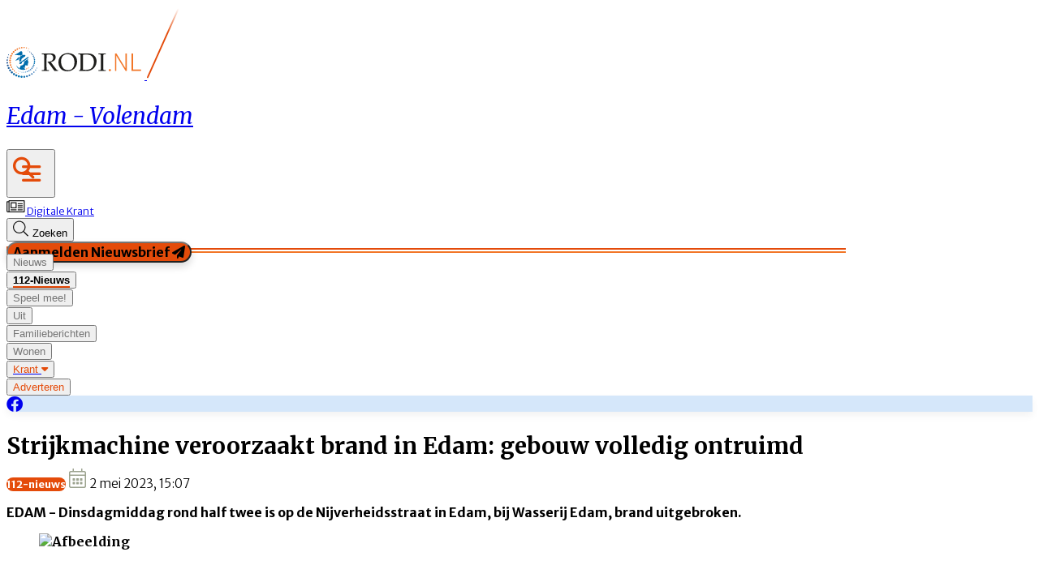

--- FILE ---
content_type: text/html; charset=utf-8
request_url: https://www.rodi.nl/edam-volendam/112-nieuws/340652/ontruiming-bij-korte-brand-in-wasserij-edam
body_size: 45298
content:
<!DOCTYPE html>
<html lang="nl">
<head>
    <meta charset="utf-8"/>
    <meta name="viewport" content="width=device-width, initial-scale=1.0"/>
    <title>Strijkmachine veroorzaakt brand in Edam: gebouw volledig ontruimd | Rodi</title>
<script src="https://code.jquery.com/jquery-3.6.0.min.js" integrity="sha256-/xUj+3OJU5yExlq6GSYGSHk7tPXikynS7ogEvDej/m4=" crossorigin="anonymous"></script><script type="text/javascript">
/**
 * @file postscribe
 * @description Asynchronously write javascript, even with document.write.
 * @version v2.0.8
 * @see {@link https://krux.github.io/postscribe}
 * @license MIT
 * @author Derek Brans
 * @copyright 2016 Krux Digital, Inc
 */
!function (t, e) { "object" == typeof exports && "object" == typeof module ? module.exports = e() : "function" == typeof define && define.amd ? define([], e) : "object" == typeof exports ? exports["postscribe"] = e() : t["postscribe"] = e() }(this, function () { return function (t) { function e(n) { if (r[n]) return r[n].exports; var o = r[n] = { "exports": {}, "id": n, "loaded": !1 }; return t[n].call(o.exports, o, o.exports, e), o.loaded = !0, o.exports } var r = {}; return e.m = t, e.c = r, e.p = "", e(0) }([function (t, e, r) { "use strict"; function n(t) { return t && t.__esModule ? t : { "default": t } } var o = r(1), i = n(o); t.exports = i["default"] }, function (t, e, r) { "use strict"; function n(t) { if (t && t.__esModule) return t; var e = {}; if (null != t) for (var r in t) Object.prototype.hasOwnProperty.call(t, r) && (e[r] = t[r]); return e["default"] = t, e } function o(t) { return t && t.__esModule ? t : { "default": t } } function i() { } function a() { var t = m.shift(); if (t) { var e = h.last(t); e.afterDequeue(), t.stream = s.apply(void 0, t), e.afterStreamStart() } } function s(t, e, r) { function n(t) { t = r.beforeWrite(t), g.write(t), r.afterWrite(t) } g = new p["default"](t, r), g.id = y++, g.name = r.name || g.id, u.streams[g.name] = g; var o = t.ownerDocument, s = { "close": o.close, "open": o.open, "write": o.write, "writeln": o.writeln }; c(o, { "close": i, "open": i, "write": function () { for (var t = arguments.length, e = Array(t), r = 0; r < t; r++)e[r] = arguments[r]; return n(e.join("")) }, "writeln": function () { for (var t = arguments.length, e = Array(t), r = 0; r < t; r++)e[r] = arguments[r]; return n(e.join("") + "\n") } }); var l = g.win.onerror || i; return g.win.onerror = function (t, e, n) { r.error({ "msg": t + " - " + e + ": " + n }), l.apply(g.win, [t, e, n]) }, g.write(e, function () { c(o, s), g.win.onerror = l, r.done(), g = null, a() }), g } function u(t, e, r) { if (h.isFunction(r)) r = { "done": r }; else if ("clear" === r) return m = [], g = null, void (y = 0); r = h.defaults(r, d), t = /^#/.test(t) ? window.document.getElementById(t.substr(1)) : t.jquery ? t[0] : t; var n = [t, e, r]; return t.postscribe = { "cancel": function () { n.stream ? n.stream.abort() : n[1] = i } }, r.beforeEnqueue(n), m.push(n), g || a(), t.postscribe } e.__esModule = !0; var c = Object.assign || function (t) { for (var e = 1; e < arguments.length; e++) { var r = arguments[e]; for (var n in r) Object.prototype.hasOwnProperty.call(r, n) && (t[n] = r[n]) } return t }; e["default"] = u; var l = r(2), p = o(l), f = r(4), h = n(f), d = { "afterAsync": i, "afterDequeue": i, "afterStreamStart": i, "afterWrite": i, "autoFix": !0, "beforeEnqueue": i, "beforeWriteToken": function (t) { return t }, "beforeWrite": function (t) { return t }, "done": i, "error": function (t) { throw new Error(t.msg) }, "releaseAsync": !1 }, y = 0, m = [], g = null; c(u, { "streams": {}, "queue": m, "WriteStream": p["default"] }) }, function (t, e, r) { "use strict"; function n(t) { if (t && t.__esModule) return t; var e = {}; if (null != t) for (var r in t) Object.prototype.hasOwnProperty.call(t, r) && (e[r] = t[r]); return e["default"] = t, e } function o(t) { return t && t.__esModule ? t : { "default": t } } function i(t, e) { if (!(t instanceof e)) throw new TypeError("Cannot call a class as a function") } function a(t, e) { var r = d + e, n = t.getAttribute(r); return f.existy(n) ? String(n) : n } function s(t, e) { var r = arguments.length > 2 && void 0 !== arguments[2] ? arguments[2] : null, n = d + e; f.existy(r) && "" !== r ? t.setAttribute(n, r) : t.removeAttribute(n) } e.__esModule = !0; var u = Object.assign || function (t) { for (var e = 1; e < arguments.length; e++) { var r = arguments[e]; for (var n in r) Object.prototype.hasOwnProperty.call(r, n) && (t[n] = r[n]) } return t }, c = r(3), l = o(c), p = r(4), f = n(p), h = !1, d = "data-ps-", y = "ps-style", m = "ps-script", g = function () { function t(e) { var r = arguments.length > 1 && void 0 !== arguments[1] ? arguments[1] : {}; i(this, t), this.root = e, this.options = r, this.doc = e.ownerDocument, this.win = this.doc.defaultView || this.doc.parentWindow, this.parser = new l["default"]("", { "autoFix": r.autoFix }), this.actuals = [e], this.proxyHistory = "", this.proxyRoot = this.doc.createElement(e.nodeName), this.scriptStack = [], this.writeQueue = [], s(this.proxyRoot, "proxyof", 0) } return t.prototype.write = function () { var t; for ((t = this.writeQueue).push.apply(t, arguments); !this.deferredRemote && this.writeQueue.length;) { var e = this.writeQueue.shift(); f.isFunction(e) ? this._callFunction(e) : this._writeImpl(e) } }, t.prototype._callFunction = function (t) { var e = { "type": "function", "value": t.name || t.toString() }; this._onScriptStart(e), t.call(this.win, this.doc), this._onScriptDone(e) }, t.prototype._writeImpl = function (t) { this.parser.append(t); for (var e = void 0, r = void 0, n = void 0, o = []; (e = this.parser.readToken()) && !(r = f.isScript(e)) && !(n = f.isStyle(e));)e = this.options.beforeWriteToken(e), e && o.push(e); o.length > 0 && this._writeStaticTokens(o), r && this._handleScriptToken(e), n && this._handleStyleToken(e) }, t.prototype._writeStaticTokens = function (t) { var e = this._buildChunk(t); return e.actual ? (e.html = this.proxyHistory + e.actual, this.proxyHistory += e.proxy, this.proxyRoot.innerHTML = e.html, h && (e.proxyInnerHTML = this.proxyRoot.innerHTML), this._walkChunk(), h && (e.actualInnerHTML = this.root.innerHTML), e) : null }, t.prototype._buildChunk = function (t) { for (var e = this.actuals.length, r = [], n = [], o = [], i = t.length, a = 0; a < i; a++) { var s = t[a], u = s.toString(); if (r.push(u), s.attrs) { if (!/^noscript$/i.test(s.tagName)) { var c = e++; n.push(u.replace(/(\/?>)/, " " + d + "id=" + c + " $1")), s.attrs.id !== m && s.attrs.id !== y && o.push("atomicTag" === s.type ? "" : "<" + s.tagName + " " + d + "proxyof=" + c + (s.unary ? " />" : ">")) } } else n.push(u), o.push("endTag" === s.type ? u : "") } return { "tokens": t, "raw": r.join(""), "actual": n.join(""), "proxy": o.join("") } }, t.prototype._walkChunk = function () { for (var t = void 0, e = [this.proxyRoot]; f.existy(t = e.shift());) { var r = 1 === t.nodeType, n = r && a(t, "proxyof"); if (!n) { r && (this.actuals[a(t, "id")] = t, s(t, "id")); var o = t.parentNode && a(t.parentNode, "proxyof"); o && this.actuals[o].appendChild(t) } e.unshift.apply(e, f.toArray(t.childNodes)) } }, t.prototype._handleScriptToken = function (t) { var e = this, r = this.parser.clear(); r && this.writeQueue.unshift(r), t.src = t.attrs.src || t.attrs.SRC, t = this.options.beforeWriteToken(t), t && (t.src && this.scriptStack.length ? this.deferredRemote = t : this._onScriptStart(t), this._writeScriptToken(t, function () { e._onScriptDone(t) })) }, t.prototype._handleStyleToken = function (t) { var e = this.parser.clear(); e && this.writeQueue.unshift(e), t.type = t.attrs.type || t.attrs.TYPE || "text/css", t = this.options.beforeWriteToken(t), t && this._writeStyleToken(t), e && this.write() }, t.prototype._writeStyleToken = function (t) { var e = this._buildStyle(t); this._insertCursor(e, y), t.content && (e.styleSheet && !e.sheet ? e.styleSheet.cssText = t.content : e.appendChild(this.doc.createTextNode(t.content))) }, t.prototype._buildStyle = function (t) { var e = this.doc.createElement(t.tagName); return e.setAttribute("type", t.type), f.eachKey(t.attrs, function (t, r) { e.setAttribute(t, r) }), e }, t.prototype._insertCursor = function (t, e) { this._writeImpl('<span id="' + e + '"/>'); var r = this.doc.getElementById(e); r && r.parentNode.replaceChild(t, r) }, t.prototype._onScriptStart = function (t) { t.outerWrites = this.writeQueue, this.writeQueue = [], this.scriptStack.unshift(t) }, t.prototype._onScriptDone = function (t) { return t !== this.scriptStack[0] ? void this.options.error({ "msg": "Bad script nesting or script finished twice" }) : (this.scriptStack.shift(), this.write.apply(this, t.outerWrites), void (!this.scriptStack.length && this.deferredRemote && (this._onScriptStart(this.deferredRemote), this.deferredRemote = null))) }, t.prototype._writeScriptToken = function (t, e) { var r = this._buildScript(t), n = this._shouldRelease(r), o = this.options.afterAsync; t.src && (r.src = t.src, this._scriptLoadHandler(r, n ? o : function () { e(), o() })); try { this._insertCursor(r, m), r.src && !n || e() } catch (t) { this.options.error(t), e() } }, t.prototype._buildScript = function (t) { var e = this.doc.createElement(t.tagName); return f.eachKey(t.attrs, function (t, r) { e.setAttribute(t, r) }), t.content && (e.text = t.content), e }, t.prototype._scriptLoadHandler = function (t, e) { function r() { t = t.onload = t.onreadystatechange = t.onerror = null } function n() { r(), null != e && e(), e = null } function o(t) { r(), a(t), null != e && e(), e = null } function i(t, e) { var r = t["on" + e]; null != r && (t["_on" + e] = r) } var a = this.options.error; i(t, "load"), i(t, "error"), u(t, { "onload": function () { if (t._onload) try { t._onload.apply(this, Array.prototype.slice.call(arguments, 0)) } catch (e) { o({ "msg": "onload handler failed " + e + " @ " + t.src }) } n() }, "onerror": function () { if (t._onerror) try { t._onerror.apply(this, Array.prototype.slice.call(arguments, 0)) } catch (e) { return void o({ "msg": "onerror handler failed " + e + " @ " + t.src }) } o({ "msg": "remote script failed " + t.src }) }, "onreadystatechange": function () { /^(loaded|complete)$/.test(t.readyState) && n() } }) }, t.prototype._shouldRelease = function (t) { var e = /^script$/i.test(t.nodeName); return !e || !!(this.options.releaseAsync && t.src && t.hasAttribute("async")) }, t }(); e["default"] = g }, function (t, e, r) { !function (e, r) { t.exports = r() }(this, function () { return function (t) { function e(n) { if (r[n]) return r[n].exports; var o = r[n] = { "exports": {}, "id": n, "loaded": !1 }; return t[n].call(o.exports, o, o.exports, e), o.loaded = !0, o.exports } var r = {}; return e.m = t, e.c = r, e.p = "", e(0) }([function (t, e, r) { "use strict"; function n(t) { return t && t.__esModule ? t : { "default": t } } var o = r(1), i = n(o); t.exports = i["default"] }, function (t, e, r) { "use strict"; function n(t) { return t && t.__esModule ? t : { "default": t } } function o(t) { if (t && t.__esModule) return t; var e = {}; if (null != t) for (var r in t) Object.prototype.hasOwnProperty.call(t, r) && (e[r] = t[r]); return e["default"] = t, e } function i(t, e) { if (!(t instanceof e)) throw new TypeError("Cannot call a class as a function") } e.__esModule = !0; var a = r(2), s = o(a), u = r(3), c = o(u), l = r(6), p = n(l), f = r(5), h = { "comment": /^<!--/, "endTag": /^<\//, "atomicTag": /^<\s*(script|style|noscript|iframe|textarea)[\s\/>]/i, "startTag": /^</, "chars": /^[^<]/ }, d = function () { function t() { var e = this, r = arguments.length > 0 && void 0 !== arguments[0] ? arguments[0] : "", n = arguments.length > 1 && void 0 !== arguments[1] ? arguments[1] : {}; i(this, t), this.stream = r; var o = !1, a = {}; for (var u in s) s.hasOwnProperty(u) && (n.autoFix && (a[u + "Fix"] = !0), o = o || a[u + "Fix"]); o ? (this._readToken = (0, p["default"])(this, a, function () { return e._readTokenImpl() }), this._peekToken = (0, p["default"])(this, a, function () { return e._peekTokenImpl() })) : (this._readToken = this._readTokenImpl, this._peekToken = this._peekTokenImpl) } return t.prototype.append = function (t) { this.stream += t }, t.prototype.prepend = function (t) { this.stream = t + this.stream }, t.prototype._readTokenImpl = function () { var t = this._peekTokenImpl(); if (t) return this.stream = this.stream.slice(t.length), t }, t.prototype._peekTokenImpl = function () { for (var t in h) if (h.hasOwnProperty(t) && h[t].test(this.stream)) { var e = c[t](this.stream); if (e) return "startTag" === e.type && /script|style/i.test(e.tagName) ? null : (e.text = this.stream.substr(0, e.length), e) } }, t.prototype.peekToken = function () { return this._peekToken() }, t.prototype.readToken = function () { return this._readToken() }, t.prototype.readTokens = function (t) { for (var e = void 0; e = this.readToken();)if (t[e.type] && t[e.type](e) === !1) return }, t.prototype.clear = function () { var t = this.stream; return this.stream = "", t }, t.prototype.rest = function () { return this.stream }, t }(); e["default"] = d, d.tokenToString = function (t) { return t.toString() }, d.escapeAttributes = function (t) { var e = {}; for (var r in t) t.hasOwnProperty(r) && (e[r] = (0, f.escapeQuotes)(t[r], null)); return e }, d.supports = s; for (var y in s) s.hasOwnProperty(y) && (d.browserHasFlaw = d.browserHasFlaw || !s[y] && y) }, function (t, e) { "use strict"; e.__esModule = !0; var r = !1, n = !1, o = window.document.createElement("div"); try { var i = "<P><I></P></I>"; o.innerHTML = i, e.tagSoup = r = o.innerHTML !== i } catch (t) { e.tagSoup = r = !1 } try { o.innerHTML = "<P><i><P></P></i></P>", e.selfClose = n = 2 === o.childNodes.length } catch (t) { e.selfClose = n = !1 } o = null, e.tagSoup = r, e.selfClose = n }, function (t, e, r) { "use strict"; function n(t) { var e = t.indexOf("-->"); if (e >= 0) return new c.CommentToken(t.substr(4, e - 1), e + 3) } function o(t) { var e = t.indexOf("<"); return new c.CharsToken(e >= 0 ? e : t.length) } function i(t) { var e = t.indexOf(">"); if (e !== -1) { var r = t.match(l.startTag); if (r) { var n = function () { var t = {}, e = {}, n = r[2]; return r[2].replace(l.attr, function (r, o) { arguments[2] || arguments[3] || arguments[4] || arguments[5] ? arguments[5] ? (t[arguments[5]] = "", e[arguments[5]] = !0) : t[o] = arguments[2] || arguments[3] || arguments[4] || l.fillAttr.test(o) && o || "" : t[o] = "", n = n.replace(r, "") }), { "v": new c.StartTagToken(r[1], r[0].length, t, e, (!!r[3]), n.replace(/^[\s\uFEFF\xA0]+|[\s\uFEFF\xA0]+$/g, "")) } }(); if ("object" === ("undefined" == typeof n ? "undefined" : u(n))) return n.v } } } function a(t) { var e = i(t); if (e) { var r = t.slice(e.length); if (r.match(new RegExp("</\\s*" + e.tagName + "\\s*>", "i"))) { var n = r.match(new RegExp("([\\s\\S]*?)</\\s*" + e.tagName + "\\s*>", "i")); if (n) return new c.AtomicTagToken(e.tagName, n[0].length + e.length, e.attrs, e.booleanAttrs, n[1]) } } } function s(t) { var e = t.match(l.endTag); if (e) return new c.EndTagToken(e[1], e[0].length) } e.__esModule = !0; var u = "function" == typeof Symbol && "symbol" == typeof Symbol.iterator ? function (t) { return typeof t } : function (t) { return t && "function" == typeof Symbol && t.constructor === Symbol && t !== Symbol.prototype ? "symbol" : typeof t }; e.comment = n, e.chars = o, e.startTag = i, e.atomicTag = a, e.endTag = s; var c = r(4), l = { "startTag": /^<([\-A-Za-z0-9_]+)((?:\s+[\w\-]+(?:\s*=?\s*(?:(?:"[^"]*")|(?:'[^']*')|[^>\s]+))?)*)\s*(\/?)>/, "endTag": /^<\/([\-A-Za-z0-9_]+)[^>]*>/, "attr": /(?:([\-A-Za-z0-9_]+)\s*=\s*(?:(?:"((?:\\.|[^"])*)")|(?:'((?:\\.|[^'])*)')|([^>\s]+)))|(?:([\-A-Za-z0-9_]+)(\s|$)+)/g, "fillAttr": /^(checked|compact|declare|defer|disabled|ismap|multiple|nohref|noresize|noshade|nowrap|readonly|selected)$/i } }, function (t, e, r) { "use strict"; function n(t, e) { if (!(t instanceof e)) throw new TypeError("Cannot call a class as a function") } e.__esModule = !0, e.EndTagToken = e.AtomicTagToken = e.StartTagToken = e.TagToken = e.CharsToken = e.CommentToken = e.Token = void 0; var o = r(5), i = (e.Token = function t(e, r) { n(this, t), this.type = e, this.length = r, this.text = "" }, e.CommentToken = function () { function t(e, r) { n(this, t), this.type = "comment", this.length = r || (e ? e.length : 0), this.text = "", this.content = e } return t.prototype.toString = function () { return "<!--" + this.content }, t }(), e.CharsToken = function () { function t(e) { n(this, t), this.type = "chars", this.length = e, this.text = "" } return t.prototype.toString = function () { return this.text }, t }(), e.TagToken = function () { function t(e, r, o, i, a) { n(this, t), this.type = e, this.length = o, this.text = "", this.tagName = r, this.attrs = i, this.booleanAttrs = a, this.unary = !1, this.html5Unary = !1 } return t.formatTag = function (t) { var e = arguments.length > 1 && void 0 !== arguments[1] ? arguments[1] : null, r = "<" + t.tagName; for (var n in t.attrs) if (t.attrs.hasOwnProperty(n)) { r += " " + n; var i = t.attrs[n]; "undefined" != typeof t.booleanAttrs && "undefined" != typeof t.booleanAttrs[n] || (r += '="' + (0, o.escapeQuotes)(i) + '"') } return t.rest && (r += " " + t.rest), r += t.unary && !t.html5Unary ? "/>" : ">", void 0 !== e && null !== e && (r += e + "</" + t.tagName + ">"), r }, t }()); e.StartTagToken = function () { function t(e, r, o, i, a, s) { n(this, t), this.type = "startTag", this.length = r, this.text = "", this.tagName = e, this.attrs = o, this.booleanAttrs = i, this.html5Unary = !1, this.unary = a, this.rest = s } return t.prototype.toString = function () { return i.formatTag(this) }, t }(), e.AtomicTagToken = function () { function t(e, r, o, i, a) { n(this, t), this.type = "atomicTag", this.length = r, this.text = "", this.tagName = e, this.attrs = o, this.booleanAttrs = i, this.unary = !1, this.html5Unary = !1, this.content = a } return t.prototype.toString = function () { return i.formatTag(this, this.content) }, t }(), e.EndTagToken = function () { function t(e, r) { n(this, t), this.type = "endTag", this.length = r, this.text = "", this.tagName = e } return t.prototype.toString = function () { return "</" + this.tagName + ">" }, t }() }, function (t, e) { "use strict"; function r(t) { var e = arguments.length > 1 && void 0 !== arguments[1] ? arguments[1] : ""; return t ? t.replace(/([^"]*)"/g, function (t, e) { return /\\/.test(e) ? e + '"' : e + '\\"' }) : e } e.__esModule = !0, e.escapeQuotes = r }, function (t, e) { "use strict"; function r(t) { return t && "startTag" === t.type && (t.unary = s.test(t.tagName) || t.unary, t.html5Unary = !/\/>$/.test(t.text)), t } function n(t, e) { var n = t.stream, o = r(e()); return t.stream = n, o } function o(t, e) { var r = e.pop(); t.prepend("</" + r.tagName + ">") } function i() { var t = []; return t.last = function () { return this[this.length - 1] }, t.lastTagNameEq = function (t) { var e = this.last(); return e && e.tagName && e.tagName.toUpperCase() === t.toUpperCase() }, t.containsTagName = function (t) { for (var e, r = 0; e = this[r]; r++)if (e.tagName === t) return !0; return !1 }, t } function a(t, e, a) { function s() { var e = n(t, a); e && l[e.type] && l[e.type](e) } var c = i(), l = { "startTag": function (r) { var n = r.tagName; "TR" === n.toUpperCase() && c.lastTagNameEq("TABLE") ? (t.prepend("<TBODY>"), s()) : e.selfCloseFix && u.test(n) && c.containsTagName(n) ? c.lastTagNameEq(n) ? o(t, c) : (t.prepend("</" + r.tagName + ">"), s()) : r.unary || c.push(r) }, "endTag": function (r) { var n = c.last(); n ? e.tagSoupFix && !c.lastTagNameEq(r.tagName) ? o(t, c) : c.pop() : e.tagSoupFix && (a(), s()) } }; return function () { return s(), r(a()) } } e.__esModule = !0, e["default"] = a; var s = /^(AREA|BASE|BASEFONT|BR|COL|FRAME|HR|IMG|INPUT|ISINDEX|LINK|META|PARAM|EMBED)$/i, u = /^(COLGROUP|DD|DT|LI|OPTIONS|P|TD|TFOOT|TH|THEAD|TR)$/i }]) }) }, function (t, e) { "use strict"; function r(t) { return void 0 !== t && null !== t } function n(t) { return "function" == typeof t } function o(t, e, r) { var n = void 0, o = t && t.length || 0; for (n = 0; n < o; n++)e.call(r, t[n], n) } function i(t, e, r) { for (var n in t) t.hasOwnProperty(n) && e.call(r, n, t[n]) } function a(t, e) { return t = t || {}, i(e, function (e, n) { r(t[e]) || (t[e] = n) }), t } function s(t) { try { return Array.prototype.slice.call(t) } catch (r) { var e = function () { var e = []; return o(t, function (t) { e.push(t) }), { "v": e } }(); if ("object" === ("undefined" == typeof e ? "undefined" : f(e))) return e.v } } function u(t) { return t[t.length - 1] } function c(t, e) { return !(!t || "startTag" !== t.type && "atomicTag" !== t.type || !("tagName" in t)) && !!~t.tagName.toLowerCase().indexOf(e) } function l(t) { return c(t, "script") } function p(t) { return c(t, "style") } e.__esModule = !0; var f = "function" == typeof Symbol && "symbol" == typeof Symbol.iterator ? function (t) { return typeof t } : function (t) { return t && "function" == typeof Symbol && t.constructor === Symbol && t !== Symbol.prototype ? "symbol" : typeof t }; e.existy = r, e.isFunction = n, e.each = o, e.eachKey = i, e.defaults = a, e.toArray = s, e.last = u, e.isTag = c, e.isScript = l, e.isStyle = p }]) });
</script>    

    <style type="text/css">
        :root {
            --color-primary: 0, 109, 172;
            --color-secondary: 242, 118, 39;
            --color-premium: 234, 91, 21;
            --color-black: 0, 0, 0;
            --color-white: 255, 255, 255;
            --color-gray: 128, 128, 128;
        }
        @media (prefers-color-scheme: dark) {
            .dark\:bg-dark{background-color:#121212 }
        }
    </style>

<meta name="description" content="EDAM - Dinsdagmiddag rond half twee is op de Nijverheidsstraat in Edam, bij Wasserij Edam, brand uitgebroken."/>

    <link rel="icon" type="image/png" href="https://storage.pubble.nl/assets/favicons/www/rodi/favicon-48x48.png?v=gBHg" sizes="48x48" />
    <link rel="icon" type="image/svg+xml" href="https://storage.pubble.nl/assets/favicons/www/rodi/favicon.svg?v=gBHg" />
    <link rel="shortcut icon" href="https://storage.pubble.nl/assets/favicons/www/rodi/favicon.ico?v=gBHg" />
    <link rel="apple-touch-icon" sizes="180x180" href="https://storage.pubble.nl/assets/favicons/www/rodi/apple-touch-icon.png?v=gBHg" />
    <link rel="shortcut icon" href="https://storage.pubble.nl/assets/favicons/www/rodi/favicon.ico?v=gBHg">
    <meta name="apple-mobile-web-app-capable" content="yes">


<script type="application/ld+json">
    {
  "@context": "https://schema.org",
  "@type": "WebSite",
  "name": "Edam - Volendam",
  "url": "https://rodi.nl/",
  "potentialAction": {
    "@type": "SearchAction",
    "target": {
      "@type": "EntryPoint",
      "urlTemplate": "https://rodi.nl/search?q={search_term_string}"
    },
    "queryInput": "required name=search_term_string"
  }
}
</script>
    


<script type="text/javascript">
    var exports = {};
    var pubbleEnv = {
        pubbleContentApiKey: 'RqmKCH/jeqqH0M6uC3vOeA==',
        pubbleContentApiHash: 'cm9kaWRhdGF8NDF8cm9kaS5ubA==',
        domain: 'rodi.nl',
        language: 'nl',
        commonDomain: '',
        userId: typeof ConsentGiven !== "function" || ConsentGiven('marketing') ? '0' : null,
        subscriptions: null,
        pushEnabled: false,
        regionPages: true,
        regionPagesAutoRedirect: true,
        isAuthenticated: false,
        hasPrivileges: false,
        region: 'edam-volendam',
    };
    var lureArticle = {
        articleAccessLevel: 'Open',
        userAccessLevel: 'Visitor',
        articlesLeft: -1,
        articleId: 340652,
        hasAccess: true,
        articleHeadline: 'Strijkmachine veroorzaakt brand in Edam: gebouw volledig ontruimd',
        articleType: 'InternetArticle',
        authorIds: [246],
        articleContentType: 'Nieuws',
        articleIsLiveBlog: false
    }

    window.dataLayer = window.dataLayer || [];

    window.dataLayer.push({
        'articleId': 340652,
        'userId': typeof ConsentGiven !== "function" || ConsentGiven('marketing') ? '0' : 'n.a.',
        'pageType': 'article',
        'region': 'edam-volendam'
    });
</script>
    

    
    <!-- RSS Feed Links -->
    <link rel="alternate" type="application/rss+xml" href="https://www.rodi.nl/rss" title="Edam - Volendam RSS Feed">






        <meta name="robots" content="max-image-preview:large">

    <link rel="canonical" href="https://www.rodi.nl/edam-volendam/112-nieuws/340652/ontruiming-bij-korte-brand-in-wasserij-edam"/>
    <meta property="article:published_time"
          content="2023-05-02T15:07:00+02:00"/>
    <meta property="og:title" content="Strijkmachine veroorzaakt brand in Edam: gebouw volledig ontruimd"/>
    <meta property="og:url" content="https://www.rodi.nl/edam-volendam/112-nieuws/340652/ontruiming-bij-korte-brand-in-wasserij-edam"/>
    <meta name="syndication-source" content="https://www.rodi.nl/edam-volendam/112-nieuws/340652/ontruiming-bij-korte-brand-in-wasserij-edam"/>
    <meta name="original-source" content="https://www.rodi.nl/edam-volendam/112-nieuws/340652/ontruiming-bij-korte-brand-in-wasserij-edam"/>
    <meta property="og:type" content="article"/>

        <meta property="og:description" content="EDAM - Dinsdagmiddag rond half twee is op de Nijverheidsstraat in Edam, bij Wasserij Edam, brand uitgebroken.">

        <meta property="article:modified_time"
              content="2023-05-02T15:27:59+02:00"/>

        <meta name="twitter:image" content="https://images.pubble.cloud/worker/jpg/quick/1920/1215271/648e3015/content/2023/5/f6947f08-fada-47f6-9f55-61cf29b4bca8"/>
        <meta property="og:image" content="https://images.pubble.cloud/worker/jpg/quick/1920/1215271/648e3015/content/2023/5/f6947f08-fada-47f6-9f55-61cf29b4bca8"/>
        <meta property="og:image:type" content="image/jpeg"/>
        <meta property="og:image:width" content="2016"/>
        <meta property="og:image:height" content="1134"/>
        <meta name="twitter:card" content="summary_large_image"/>
        <script type="application/ld+json">
 {"@context":"https://schema.org","@type":"NewsArticle","mainEntityOfPage":{"@type":"WebPage","@id":"https://www.rodi.nl/edam-volendam/112-nieuws/340652/ontruiming-bij-korte-brand-in-wasserij-edam"},"headline":"Strijkmachine veroorzaakt brand in Edam: gebouw volledig ontruimd","image":"https://images.pubble.cloud/worker/jpg/quick/1920/1215271/648e3015/content/2023/5/f6947f08-fada-47f6-9f55-61cf29b4bca8","datePublished":"2023-05-02T15:07:00\u002B02:00","dateModified":"2023-05-02T15:27:59\u002B02:00","articleMainSection":"112-nieuws","articleSection":"112-nieuws","author":[{"@type":"NewsMediaOrganization","name":"Edam - Volendam"}],"publisher":{"name":"Edam - Volendam","@type":"NewsMediaOrganization","logo":{"@type":"ImageObject","url":"https://storage.pubble.nl/assets/favicons/www/rodi/apple-touch-icon.png?v=@gBHg"},"sameAs":[]},"keywords":"","description":"EDAM - Dinsdagmiddag rond half twee is op de Nijverheidsstraat in Edam, bij Wasserij Edam, brand uitgebroken.Brand EdamEen strijkmachine werd te heet en begon te branden. Personeel heeft eerst zelf geprobeerd het te blussen. Dat ging niet. Toen is de brandweer gealarmeerd. Het personeel heeft zelf een totale ontruiming geregeld. Zo\u2019n 30 mensen stonden buiten..","isAccessibleForFree":"True","hasPart":{"@type":"WebPageElement","isAccessibleForFree":"True","cssSelector":".paywall"}}

        
        </script>


    <link rel="dns-prefetch" href="//storage.pubble.cloud">
    <link rel="dns-prefetch" href="//storage.pubble.nl">

    <link rel="stylesheet" href="//storage.pubble.cloud/assets/static/css/tailwind.styles.min.css?v=251026-1"/>

    <script defer src="https://storage.pubble.nl/assets/web/alpine-intersect-3-10-5.cdn.min.js"></script>
    <style>[x-cloak]{display: none !important;}#searchTerm,.rounded-full{border-radius:9999px}.rounded-custom{border-radius:20px}.rounded-custom-2{border-radius:10px}.border-bottom{border-bottom:2px solid}.align-items-center{align-items:center}.max-w-6xl{max-width:76rem}.button-gradient-secondary{background:linear-gradient(90deg,rgba(var(--color-secondary),1) 0%,rgba(var(--color-premium),1) 100%)}.button-gradient-secondary:hover{background:linear-gradient(90deg,rgba(var(--color-secondary),1) 100%,rgba(var(--color-premium),1) 100%)}.border-black{border-color:#000}.text-gray{color:#757575}.gradient-custom{background:linear-gradient(180deg,rgba(24,24,24,0) 25%,rgba(0,0,0,1) 100%)}.top-custom{top:172px}.text-shadow{text-shadow:0 5px 10px rgba(0,0,0,.05)}@media only screen and (max-width:768px){.image-size-custom{object-fit:cover!important;width:100px!important;height:100px!important;max-width:100px!important}.image-size-custom-2{object-fit:cover!important;width:150px!important;height:150px!important}.max-height-custom{max-height:132px!important}.p-splash-custom{padding:.75rem!important}.gap-header-custom{gap:1rem!important}.gap-article-feed-custom{gap:.5rem!important}}.gap-article-feed-custom{gap:1.25rem}.gap-header-custom{gap:3rem}.p-splash-custom{padding:2.5rem}.max-height-custom{max-height:100%}.image-size-custom{object-fit:cover;width:250px;max-width:250px!important;height:200px}.image-size-custom-2{object-fit:cover;width:250px;max-width:250px!important;height:200px}.broad-image-size-custom{width:300px;height:200px}.small-image-size-custom{object-fit:cover;width:125px;max-width:125px;height:100px}ul li::marker{--tw-text-opacity:1;color:rgba(var(--color-primary),var(--tw-text-opacity));font-size:20px;margin-top:5px;display:inline-block}.search-margin-custom{margin-left:-40px}.wonen-image-custom{height:413px;object-fit:cover}.tall-image-custom{height:353px}.mx-custom{margin-left:-50px;margin-right:50px}.mb-custom{margin-bottom:-170px}.submenu-margin{margin-left:-20px;margin-top:5px}.bg-new-look{background-color:#f9c8a8}.header-underline-primary{border:1px solid rgba(var(--color-primary),1);width:160px}.header-underline-primary-alternative{border:1px solid rgba(var(--color-primary),1);width:227px}.header-underline-primary-alternative-two{border:1px solid rgba(var(--color-primary),1);width:958px}.header-underline-secondary{border:1px solid rgba(var(--color-secondary),1);width:100%;max-width:1032px}.header-underline-margin{margin-top:-20px}.menuItemButton:hover span{border-bottom:2px solid}.ml-search-bar-icon{margin-left:-35px}.mobile-icons-height{width:60px;height:60px}.icon-size-familieberichten-custom{width:28px;height:26px}.bg-primary-light{background-color:#006dac0a}.bg-primary-light-filled{background:#e5f4f9}.border-primary{border-color:rgba(var(--color-primary),1)}.border-archive{border-color:#f27627!important}.text-secondary-dark{color:#e44b0a}.bg-secondary-dark{background-color:#e44b0a}.border-secondary-dark{border-color:#e44b0a!important}div#gemeenteselectIcon:hover svg path,div#ereaderIcon:hover svg path,div#searchIcon:hover svg path,div#loginIcon:hover svg path{fill:#006dac}div#gemeenteselectIcon:hover,div#ereaderIcon:hover,div#searchIcon:hover,div#loginIcon:hover{color:#006dac}.self-start{align-self:flex-start}.self-end{align-self:flex-end}.float-left{float:left}.right-100{right:100px}@media(min-width:768px){.md\:space-y-16>:not([hidden])~:not([hidden]){--tw-space-y-reverse:0;margin-top:calc(4rem*calc(1 - var(--tw-space-y-reverse)));margin-bottom:calc(4rem*var(--tw-space-y-reverse))}}.footer-padding{padding-top:150px}.footer-gradient{background:linear-gradient(180deg,#4463a6 0%,#263c94 100%)}.tmp-for-chrome-copy{padding-top:150px;background:linear-gradient(180deg,#4463a6 0%,#263c94 100%)}    </style>



    
<style>
@import url('https://fonts.googleapis.com/css2?family=Merriweather+Sans:wght@700&display=swap');
@import url('https://fonts.googleapis.com/css2?family=Merriweather+Sans:wght@400&display=swap');
@import url('https://fonts.googleapis.com/css2?family=Merriweather+Sans:ital,wght@1,400&display=swap');
@import url('https://fonts.googleapis.com/css2?family=Merriweather+Sans:wght@300&display=swap');
@import url('https://fonts.googleapis.com/css2?family=Merriweather+Sans:ital,wght@1,300&display=swap');

@import url('https://fonts.googleapis.com/css2?family=Merriweather:wght@900&display=swap');
@import url('https://fonts.googleapis.com/css2?family=Merriweather:wght@700&display=swap');
@import url('https://fonts.googleapis.com/css2?family=Merriweather:ital,wght@1,300;1,700&display=swap');
@import url('https://fonts.googleapis.com/css2?family=Merriweather:wght@400&display=swap');
@import url('https://fonts.googleapis.com/css2?family=Merriweather:ital,wght@1,300;1,400&display=swap');
@import url('https://fonts.googleapis.com/css2?family=Merriweather:wght@300&display=swap');

@import url('https://cdnjs.cloudflare.com/ajax/libs/font-awesome/6.2.0/css/all.min.css');

html, body {
  max-width: 100%;
  font-family: "Merriweather" !important;
  font-weight: 700 !important;
  position: relative;
  overflow-x: initial !important;
}
body {
  counter-reset: section;
}
.text-xxs {
  font-size: 12px !important;
}
.text-xs {
  font-size: 13px !important;
}
.text-ss {
  font-size: 14px !important;
}
.text-sm {
  font-size: 15px !important;
}
.text-md {
  font-size: 16px !important;
}
h1, .text-4xl {
  font-size: 32px !important;
}
h2, .text-3xl {
  font-size: 28px !important;
}
h3, .text-2xl {
  font-size: 24px !important;
  line-height: 32px !important;
}
h4, .text-xl {
  font-size: 20px !important;
  line-height: 28px !important;
}  
h5, .text-lg {
  font-size: 16px !important;
  line-height: 24px !important;
}
@media only screen and (max-width: 768px) {
  h1 {
    font-size: 26px !important;
  }
  h2 {
    font-size: 22px !important;
  }
  h3 {
    font-size: 20px !important;
  }
  h4 {
    font-size: 16px !important;
  }
  h5, .text-lg {
    font-size: 14px !important;
    line-height: 22px !important;
  }
  .text-xs {
    font-size: 12px !important;
  }
}
.font-primary {
  font-family: "Merriweather" !important;
}
.font-secondary {
  font-family: "Merriweather Sans" !important;
}
.font-bold {
  font-weight: 700 !important;
}
.font-superbold {
  font-weight: 900 !important;
}
.font-normal {
  font-weight: 400 !important;
}
.font-light {
  font-weight: 300 !important;
}
.italic {
  font-style: italic;
}
.non-italic {
  font-style: normal;
}
.p-7 {
  padding: 2.5rem;
}
.shadow-sm {
    box-shadow: 0px 5px 10px rgba(0, 0, 0, 0.05) !important;
}
.shadow-md {
    box-shadow: 0px 5px 10px rgba(0, 0, 0, 0.15) !important;
}
.counter::before { 
    counter-increment: section;
    content: counter(section);
    font-size: 32px;
    font-weight: 700;
    display: inline-block;
    margin-right: 24px;
    white-space: pre-wrap;
    float: left;
    width: 14px;
}
::-webkit-input-placeholder {
   font-style: italic;
}
:-moz-placeholder {
   font-style: italic;  
}
::-moz-placeholder {
   font-style: italic;  
}
:-ms-input-placeholder {  
   font-style: italic; 
}

.socials-bar-custom {
  top: 30%;
  background: rgba(199, 223, 248, 0.75);
  border-radius: 32px 0px 0px 32px;
  min-height: auto; /* voeg dit toe */
  height: auto; /* voeg dit toe */
}
.square-125-custom {
  width: 125px;
  height: 125px;
}
.broad-small-image-custom {
  width: 180px;
  height: 132px;
}
.background-familieberichten {
  background-image: url(https://pubblestorage.blob.core.windows.net/023170aa/content/originals/2023/1/78ff3790-212c-4f84-a12a-50414a9a3d4c.jpg);
  background-size: cover;
}
.text-box-familieberichten {
  background: linear-gradient(181.44deg, #FDFBF7 1.11%, #FFFFFF 98.68%, #FFF4DF 98.68%);
  box-shadow: inset 0px 4px 4px rgba(181, 116, 116, 0.08);
  border-radius: 20px;
}
.region-image-filter-familieberichten {
  background: linear-gradient(180deg, rgba(255, 226, 151, 0.7) 0%, #DACB97 100%);
  mix-blend-mode: color;
  border-radius: 20px;
}
@media only screen and (max-width: 768px) {
  .h-200px {
    height: 200px;
  }
}
input[type="date"]::-webkit-inner-spin-button,
input[type="date"]::-webkit-calendar-picker-indicator {
  display: none !important;
  -webkit-appearance: none !important;
}
input[type="date"] {
  border: 1px solid lightgray !important;
  border-color: lightgray !important;
}
input[type="checkbox"] {
  color: #0292c4 !important;
  padding: 4px !important;
  border-radius: 4px !important;
}
#CategoryId,
#form-submit {
  font-family: "Merriweather Sans" !important;
  font-size: 13px !important;
  border-radius: 50px !important;
  padding: 16px 20px 16px 20px;
}
#UGCArticleForm > div:nth-child(6) > p,
#UGCArticleForm > div:nth-child(7) > p.my-1.text-sm.text-gray-500.mb-4,
#UGCArticleForm > div:nth-child(8) > div > label > ul > li,
#UGCArticleForm > div:nth-child(10) > p,
#UGCArticleForm > div:nth-child(11) > div > label > span,
#UGCArticleForm > div:nth-child(4),
#UGCCalendarForm > span,
#UGCCalendarForm > div:nth-child(3) > div:nth-child(4),
#UGCCalendarForm > div:nth-child(5) > p,
#UGCCalendarForm > div:nth-child(7) > p:nth-child(2),
#UGCCalendarForm > div:nth-child(7) > p:nth-child(5),
#UGCCalendarForm > div.w-full.mb-8.mt-8.pt-20 > div > label > ul > li,
#UGCCalendarForm > div.w-full.mt-8.pb-10 > p,
#UGCCalendarForm > div:nth-child(10) > div > label > span
 {
  font-family: "Merriweather Sans" !important;
  font-size: 13px !important;
}
@media only screen and (max-width: 1024px) {
  .img-parent-parent-grid>.img-parent {
      height: 132px  !important;
      width: 163px  !important;
      border-radius: 20px !important;
  }
    .img-parent-parent-large>.img-parent {
      height: 132px !important;
      border-radius: 20px !important;
      width: 163px !important;
  }
  .img-parent-parent>.img-parent {
        height: 100px  !important;
        border-radius: 20px !important;
    }
  .rr-vertical-image {
      position: relative !important;
      width: 100px !important;
      max-width: 100px  !important;
      height: 100px  !important;
  }
  .rr-horizontal-image {
      position: relative !important;
      height: 132px !important;
  }
    .rr-horizontal-image-large {
        position: relative !important;
        height: 132px !important;
        width: 163px !mportant;
   }
  .rr-vertical-image-small {
      position: relative !important;
      width: 100px  !important;
      max-width: 100px  !important;
      height: 100px  !important;
  }
}
.img-parent-parent-large>.img-parent {
    height: 225px;
}
.img-parent-parent>.img-parent {
    height: 200px;
}
.img-parent-parent-grid>.img-parent {
    height: 200px;
    border-radius: 20px;
}
.img-parent-parent-small>.img-parent {
    height: 100px;
}
.rr-horizontal-image {
    position: relative;
    max-width: 300px;
    height: 200px;
    max-height: 200px;
}
.rr-horizontal-image-large {
    position: relative;
    max-width: 300px;
    height: 225px;
    max-height: 250px;
}
.rr-vertical-image {
    position: relative;
    width: 250px;
    max-width: 250px;
    height: 200px;
}
.rr-vertical-image-small {
    position: relative;
    width: 125px;
    max-width: 125px;
    height: 100px;
}
.object-fit-cover {
    object-fit: cover;
}
</style><script type="text/javascript">
    var fbLinks = {
        'alkmaar': 'https://www.facebook.com/rodialkmaar',
        'alphenaandenrijn': 'https://www.facebook.com/rodialphenaandenrijn',
        'amsterdam-nieuw-west':'https://www.facebook.com/RodiAmsterdamNieuwWest',
        'amsterdam-noord': 'https://www.facebook.com/rodiamsterdamnoord',
        'bergen': 'https://www.facebook.com/rodibergen',
        'beverwijk': 'https://www.facebook.com/rodibeverwijk',
        'castricum': 'https://www.facebook.com/RodiCastricum',
        'denhaag': 'https://www.facebook.com/RodiDenHaag',
        'denhelder': 'https://www.facebook.com/rodidenhelder',
        'dijkenwaard': 'https://www.facebook.com/RodiDijkenWaard',
        'drechterland': 'https://www.facebook.com/rodidrechterland',
        'edam-volendam': 'https://www.facebook.com/rodiedam-volendam',
        'enkhuizen': 'https://www.facebook.com/rodienkhuizen',
        'haarlem': 'https://www.facebook.com/rodihaarlem',
        'haarlemmermeer': 'https://www.facebook.com/dewesterpost',
        'heemskerk': 'https://www.facebook.com/rodiheemskerk',
        'heiloo': 'https://www.facebook.com/rodiheiloo',
        'hoekvanholland': 'https://www.facebook.com/RodiHoekvanHolland',
        'hollands-kroon': 'https://www.facebook.com/rodihollands-kroon',
        'hoorn': 'https://www.facebook.com/RodiNLHoorn',
        'kaagenbraassem': 'https://www.facebook.com/rodialphenaandenrijn',
        'koggenland': 'https://www.facebook.com/100031943391907',
        'landsmeer': 'https://www.facebook.com/rodilandsmeer',
        'maassluis': 'https://www.facebook.com/RodiMaassluis',
        'medemblik': 'https://www.facebook.com/rodimedemblik',
        'midden-delfland': 'https://www.facebook.com/RodiMiddenDelfland',
        'nieuwkoop': 'https://www.facebook.com/rodialphenaandenrijn',
        'oostzaan': 'https://www.facebook.com/rodioostzaan',
        'opmeer': 'https://www.facebook.com/100039489972815',
        'purmerend': 'https://www.facebook.com/rodipurmerend',
        'rijswijk': 'https://www.facebook.com/RodiRijswijk',
        'rozenburg': 'https://www.facebook.com/RodiRozenburg',
        'schagen': 'https://www.facebook.com/rodischagen',
        'schiedam': 'https://www.facebook.com/RodiSchiedam',
        'stede-broec': 'https://www.facebook.com/RodiStedeBroec',
        'uitgeest': 'https://www.facebook.com/RodiUitgeest',
        'vlaardingen': 'https://www.facebook.com/RodiVlaardingen',
        'waterland': 'https://www.facebook.com/rodiwaterland',
        'westland': 'https://www.facebook.com/RodiWestland',
        'wormerland': 'https://www.facebook.com/100063739262414',
        'zaanstad': 'https://www.facebook.com/rodizaanstad',
    }

    function openFbPage() {
        var region = dataLayer[0].region;
        window.open(fbLinks[region], "_blank");
    }
</script>

<script type="text/javascript">
    var whatsappChannels = {
        'alkmaar': 'https://whatsapp.com/channel/0029Vb6QlAs6WaKoGGozmx1a',
        'zaanstad': 'https://whatsapp.com/channel/0029Vb7SW6I7NoZzXET0XK05',
        'hoorn': 'https://whatsapp.com/channel/0029VbBLasdCRs1geV9lUB0t',
        'schagen': 'https://whatsapp.com/channel/0029Vb7DAHnLY6dG9eGJIX28',
        'alphenaandenrijn': 'https://whatsapp.com/channel/0029Vb6j3LRBFLgOBlEQQv07',
        'haarlem': 'https://whatsapp.com/channel/0029Vb6vcKh6WaKhhO9Czj1N',
        'purmerend': 'https://whatsapp.com/channel/0029Vb6lfTbAjPXNzCsCOW2W',
        'dijkenwaard': 'https://whatsapp.com/channel/0029VbAREwH2UPBBuGB19u2Y',
        'heemskerk': 'https://whatsapp.com/channel/0029Vb6tdk6GU3BJHgP1QV3Y'
    }
    
    function openWhatsApp() {
        var region = dataLayer[0].region;
        var channelUrl = whatsappChannels[region];
        if (channelUrl) {
            window.open(channelUrl, "_blank");
        }
    }
    
    function hasWhatsAppChannel() {
        var region = dataLayer[0].region;
        return whatsappChannels[region] !== undefined;
    }
</script>

<style>
input[type="date"]::-webkit-calendar-picker-indicator {
    display: block !important;
    opacity: 1;
    pointer-events: auto;
    width: 20px;
    height: 20px;
}

/* Voor Firefox */
input[type="date"] {
    position: relative;
}

/* Voor Edge/IE */
input[type="date"]::-ms-clear,
input[type="date"]::-ms-reveal {
    display: block !important;
}

.bg-opacity-5 {
  --tw-bg-opacity: 0.05;
}

</style><style>
.text-112-nieuws {
    color: #E44B0A;
}
.bg-112-nieuws {
    background-color: #E44B0A;
}
.border-112-nieuws {
    border-color: #E44B0A !important;
}
.text-amsterdam-750 {
    color: #6B2776;
}
.bg-amsterdam-750 {
    background-color: #E94F16;
}
.border-amsterdam-750 {
    border-color: #E94F16 !important;
}
.text-uit {
    color: #8069DA;
}
.bg-uit {
    background-color: #8069DA;
}
.border-uit {
    border-color: #8069DA !important;
}
.text-sport {
    color: #5FD155;
}
.bg-sport {
    background-color: #5FD155;
}
.border-sport {
    border-color: #5FD155 !important;
}
.text-politiek {
    color: #263C94;
}
.bg-politiek {
    background-color: #263C94;
}
.border-politiek {
    border-color: #263C94 !important;
}
.text-auto {
    color: black;
}
.bg-auto {
    background-color: black;
}
.border-auto {
    border-color: black !important;
}
.text-wonen {
    color: #B18676;
}
.bg-wonen {
    background-color: #B18676;
}
.bg-wonen-light {
    background-color: #F7F3F1;
}
.border-wonen {
    border-color: #B18676 !important;
}
.footer-gradient-wonen {
    background: linear-gradient(180deg, #B18676 0%, #875E4F 100%);
}
.text-partnerbijdrage {
    color: #F27627;
}
.bg-partnerbijdrage {
    background-color: #F27627;
}
.border-partnerbijdrage {
    border-color: #F27627 !important;
}
.text-cultuur {
    color: #139447;
}
.bg-cultuur {
    background-color: #139447;
}
.border-cultuur {
    border-color: #139447 !important;
}
.text-gemeentenieuws {
    color: #0671A2;
}
.bg-gemeentenieuws {
    background-color: #0671A2;
}
.border-gemeentenieuws {
    border-color: #0671A2 !important;
}
.category-112-nieuws .text-primary,
.category-112-nieuws .text-primary:hover {
    color: #E44B0A !important;
}
.category-112-nieuws .bg-primary {
    background-color: #E44B0A;
}
.category-112-nieuws .border-primary,
.category-112-nieuws .border-secondary {
    border-color: #E44B0A !important;
}
.category-112-nieuws .bg-secondary,
.category-112-nieuws .button-gradient-secondary {
    background: #E44B0A !important;
}
.category-112-nieuws .button-gradient-secondary:hover {
    opacity: 0.9;
}
.category-112-nieuws .border-primary {
    border-color: #E44B0A !important;
}
.category-112-nieuws .bg-primary-light {
    background: rgba(228, 75, 10, 0.03);
}
.category-uit .text-primary {
    color: #8069DA;
}
.category-uit .bg-primary {
    background-color: #8069DA;
}
.category-uit .border-primary,
.category-uit .border-secondary {
    border-color: #8069DA !important;
}
.category-uit .bg-secondary,
.category-uit .button-gradient-secondary {
    background: #8069DA !important;
}
.category-uit .button-gradient-secondary:hover {
    opacity: 0.9;
}
.category-uit .border-primary {
    border-color: #8069DA !important;
}
.category-sport .text-primary {
    color: #5FD155;
}
.category-sport .bg-primary {
    background-color: #5FD155;
}
.category-sport .border-primary,
.category-sport .border-secondary {
    border-color: #5FD155 !important;
}
.category-sport .bg-secondary,
.category-sport .button-gradient-secondary {
    background: #5FD155 !important;
}
.category-sport .button-gradient-secondary:hover {
    opacity: 0.9;
}
.category-sport .border-primary {
    border-color: #5FD155 !important;
}
.category-politiek .text-primary {
    color: #263C94;
}
.category-politiek .bg-primary {
    background-color: #263C94;
}
.category-politiek .border-primary,
.category-politiek .border-secondary {
    border-color: #263C94 !important;
}
.category-politiek .bg-secondary,
.category-politiek .button-gradient-secondary {
    background: #263C94 !important;
}
.category-politiek .button-gradient-secondary:hover {
    opacity: 0.9;
}
.category-politiek .border-primary {
    border-color: #263C94 !important;
}
.category-auto .text-primary {
    color: black;
}
.category-auto .bg-primary {
    background-color: black;
}
.category-auto .border-primary,
.category-auto .border-secondary {
    border-color: black !important;
}
.category-auto .bg-secondary,
.category-auto .button-gradient-secondary {
    background:  black !important;
}
.category-auto .button-gradient-secondary:hover {
    opacity: 0.9;
}
.category-auto .border-primary {
    border-color: black !important;
}
.category-wonen .text-primary {
    color: #B18676;
}
.category-wonen .bg-primary {
    background-color: #B18676;
}
.category-wonen .border-primary,
.category-wonen .border-secondary {
    border-color: #B18676 !important;
}
.category-wonen .bg-secondary,
.category-wonen .button-gradient-secondary {
    background: #B18676 !important;
}
.category-wonen .button-gradient-secondary:hover {
    opacity: 0.9;
}
.category-wonen .border-primary {
    border-color: #B18676 !important;
}
.category-duurzaam .text-primary {
    color: #66935F;
}
.category-duurzaam .bg-primary {
    background-color: #66935F;
}
.category-duurzaam .border-primary,
.category-duurzaam .border-secondary {
    border-color: #66935F !important;
}
.category-duurzaam .bg-secondary,
.category-duurzaam .button-gradient-secondary {
    background: #66935F !important;
}
.category-duurzaam .button-gradient-secondary:hover {
    opacity: 0.9;
}
.category-duurzaam .border-primary {
    border-color: #66935F !important;
}
.category-tuin .text-primary {
    color: #AF7999;
}
.category-tuin .bg-primary {
    background-color: #AF7999;
}
.category-tuin .border-primary,
.category-tuin .border-secondary {
    border-color: #AF7999 !important;
}
.category-tuin .bg-secondary,
.category-tuin .button-gradient-secondary {
    background: #AF7999 !important;
}
.category-tuin .button-gradient-secondary:hover {
    opacity: 0.9;
}
.category-tuin .border-primary {
    border-color: #AF7999 !important;
}
.category-accessoires .text-primary {
    color: #76A6B1;
}
.category-accessoires .bg-primary {
    background-color: #76A6B1;
}
.category-accessoires .border-primary,
.category-accessoires .border-secondary {
    border-color: #76A6B1 !important;
}
.category-accessoires .bg-secondary,
.category-accessoires .button-gradient-secondary {
    background: #76A6B1 !important;
}
.category-accessoires .button-gradient-secondary:hover {
    opacity: 0.9;
}
.category-accessoires .border-primary {
    border-color: #76A6B1 !important;
}
.category-huis .text-primary {
    color: #B18676;
}
.category-huis .bg-primary {
    background-color: #B18676;
}
.category-huis .border-primary,
.category-huis .border-secondary {
    border-color: #B18676 !important;
}
.category-huis .bg-secondary,
.category-huis .button-gradient-secondary {
    background: #B18676 !important;
}
.category-huis .button-gradient-secondary:hover {
    opacity: 0.9;
}
.category-huis .border-primary {
    border-color: #B18676 !important;
}
.category-partnerbijdrage .text-primary {
    color: #F27627;
}
.category-partnerbijdrage .bg-primary {
    background-color: #F27627;
}
.category-partnerbijdrage .border-primary,
.category-partnerbijdrage .border-secondary {
    border-color: #F27627 !important;
}
.category-partnerbijdrage .bg-secondary,
.category-partnerbijdrage .button-gradient-secondary {
    background: #F27627 !important;
}
.category-partnerbijdrage .button-gradient-secondary:hover {
    opacity: 0.9;
}
.category-partnerbijdrage .border-primary {
    border-color: #F27627 !important;
}
.category-cultuur .text-primary {
    color: #139447;
}
.category-cultuur .bg-primary {
    background-color: #139447;
}
.category-cultuur .border-primary,
.category-cultuur .border-secondary {
    border-color: #139447 !important;
}
.category-cultuur .bg-secondary,
.category-cultuur .button-gradient-secondary {
    background: #139447 !important;
}
.category-cultuur .button-gradient-secondary:hover {
    opacity: 0.9;
}
.category-cultuur .border-primary {
    border-color: #139447 !important;
}
.category-familieberichten .text-primary {
    color: #90B55F;
}
.category-familieberichten .bg-primary {
    background-color: #90B55F !important;
}
.category-familieberichten .bg-primary:hover {
    opacity: 0.9;
}
.category-familieberichten .border-primary,
.category-familieberichten .border-secondary {
    border-color: #90B55F !important;
}
.category-familieberichten .bg-secondary,
.category-familieberichten .button-gradient-secondary {
    background: #90B55F !important;
}
.category-familieberichten .button-gradient-secondary:hover {
    opacity: 0.9;
}
.category-familieberichten .border-primary {
    border-color: #90B55F !important;
}
.category-gemeentenieuws .text-primary {
    color: #0671A2;
}
.category-gemeentenieuws .bg-primary {
    background-color: #0671A2;
}
.category-gemeentenieuws .border-primary,
.category-gemeentenieuws .border-secondary {
    border-color: #0671A2 !important;
}
.category-gemeentenieuws .bg-secondary,
.category-gemeentenieuws .button-gradient-secondary {
    background: #0671A2 !important;
}
.category-gemeentenieuws .button-gradient-secondary:hover {
    opacity: 0.9;
}
.category-gemeentenieuws .border-primary {
    border-color: #0671A2 !important;
}
.category-amsterdam-750 .text-primary,
.category-amsterdam-750 .text-primary:hover {
    color: #E94F16 !important;
}
.category-amsterdam-750 .bg-primary {
    background-color: #E94F16;
}
.category-amsterdam-750 .border-primary,
.category-amsterdam-750 .border-secondary {
    border-color: #E94F16 !important;
}
.category-amsterdam-750 .bg-secondary,
.category-amsterdam-750 .button-gradient-secondary {
    background: #E94F16 !important;
}
.category-amsterdam-750 .button-gradient-secondary:hover {
    opacity: 0.9;
}
.category-amsterdam-750 .border-primary {
    border-color: #E94F16 !important;
}
.category-amsterdam-750 .bg-primary-light {
    background: rgba(233, 79, 22, 0.03);
}
</style><!--  oude code: <script type="text/javascript" src="https://mmcdn.nl/tags/rodi/rodi.js"></script> -->

<!-- Azerion header new -->
<script>
document.addEventListener('DOMContentLoaded', function() {
var regionValue = pubbleEnv.region;

if (!regionValue) {
         regionValue = 'overzicht';
     }

var scriptElement = document.createElement('script');
scriptElement.src = 'https://mmcdn.nl/tags/rodi/' + regionValue + '.js';
document.head.appendChild(scriptElement);
});
</script><style>
    @media (max-width: 768px) {
        #sub-navigation-bar, #navigation-region-title {
            display: block;
            transform: translateZ(0);
            -moz-transform: translatez(0);
            -ms-transform: translatez(0);
            -o-transform: translatez(0);
            -webkit-transform: translateZ(0);
            -webkit-font-smoothing: antialiased;
        }
        #sub-navigation-bar.hide, #navigation-region-title.hide {
            display: none;
        }
    }
</style>
<script>
    console.log("V9.....");
    let lastKnownScrollPosition = 0;
    let ticking = false;
    const toggleSubHeader = () => {
        const subNavBar = document.getElementById("sub-navigation-bar");
        const navTitle = document.getElementById("navigation-region-title");
        if (window.scrollY <= 100) {
            navTitle.classList.remove("hide");
            subNavBar.classList.remove("hide"); 
        } else if (window.scrollY > lastKnownScrollPosition + 25) {
            subNavBar.classList.add("hide"); 
            navTitle.classList.add("hide"); 
        } else if (window.scrollY < lastKnownScrollPosition - 25) {
            subNavBar.classList.remove("hide");
        }
        lastKnownScrollPosition = window.scrollY;
    };
    document.addEventListener("scroll", (event) => {
        setTimeout(() => {
            window.requestAnimationFrame(() => {
                toggleSubHeader();
            })
        }, 250);
    });
</script><script>(function(){function t(t,e,r){if("cookie"===t){var n=document.cookie.split(";");for(var o=0;o<n.length;o++){var i=n[o].split("=");if(i[0].trim()===e)return i[1]}}else if("localStorage"===t)return localStorage.getItem(e);else if("jsVariable"===t)return window[e];else console.warn("invalid uid source",t)}function e(e,r,n){var o=document.createElement("script");o.async=!0,o.src=r,e.insertBefore(o,n)}function r(r,n,o,i,a){var c,s=!1;try{var u=navigator.userAgent,f=/Version\/([0-9\._]+)(.*Mobile)?.*Safari.*/.exec(u);f&&parseFloat(f[1])>=16.4&&(c=t(o,i,""),s=!0)}catch(t){console.error(t)}var l=window[a]=window[a]||[];l.push({"gtm.start":(new Date).getTime(),event:"gtm.js"});var g=r+"/script.js?id="+n+(s?"&enableCK=true":"")+(c?"&mcookie="+encodeURIComponent(c):""),d=document.getElementsByTagName("script")[0];e(d.parentNode,g,d)}r('https://tagging.rodi.nl',"GTM-WC6XZH7","cookie","_taggingmk","dataLayer")})();</script><script>
  (function() {
    // Controleer of de huidige URL 'bctitletext' bevat
    if (window.location.href.includes("bctitletext")) {
      // Maak het script-element aan
      var script = document.createElement('script');
      script.src = 'https://nookie.io/projects/branded_content/dist/bcLib.js';
      script.setAttribute('data-nookie-pubid', 'rodi.nl');
      // Voeg het script toe aan de <head> van de pagina
      document.head.appendChild(script);
    }
  })();
</script></head>
<body class="">





<!-- Google Tag Manager (noscript) -->
<noscript><iframe src="https://tagging.rodi.nl/ns.html?id=GTM-WC6XZH7" height="0" width="0" style="display:none;visibility:hidden"></iframe></noscript>
<!-- End Google Tag Manager -->
<script defer="" src="https://tagging.rodi.nl/adex.js"></script>
<script defer="" src="https://tagging.rodi.nl/settings.js"></script>



    <div id="pageTopLeaderboard"></div>






<header class="w-full md:py-3 z-10 font-secondary max-w-7xl px-0 md:px-6 lg:px-8 mx-auto sticky md:static top-0">
    <nav x-data="{ open: false }" class="w-full flex flex-row justify-between px-4 md:px-0 category-112-nieuws bg-white">
        <div class="py-4">
            <a href="/edam-volendam" class="flex flex-col md:flex-row md:items-center">
                <svg id="LOGO" width="170" height="40" viewBox="300 0 140 174" xmlns="http://www.w3.org/2000/svg" xmlns:xlink="http://www.w3.org/1999/xlink" viewBox="0 0 721.31 165.42">
                <defs>
                    <style>
                    .cls-1 {
                        fill: #006dac;
                    }
                    .cls-2 {
                        fill: #F27627;
                    }
                    .cls-3 {
                        fill: #1d1d1b;
                    }
                    .cls-4 {
                        fill: url(#Naamloos_verloop_76-5);
                    }
                    .cls-5 {
                        fill: url(#Naamloos_verloop_76-4);
                    }
                    .cls-6 {
                        fill: url(#Naamloos_verloop_76-3);
                    }
                    .cls-7 {
                        fill: url(#Naamloos_verloop_76-2);
                    }
                    .cls-8 {
                        fill: url(#Naamloos_verloop_76-9);
                    }
                    .cls-9 {
                        fill: url(#Naamloos_verloop_76-8);
                    }
                    .cls-10 {
                        fill: url(#Naamloos_verloop_76-7);
                    }
                    .cls-11 {
                        fill: url(#Naamloos_verloop_76-6);
                    }
                    .cls-12 {
                        fill: url(#Naamloos_verloop_32-5);
                    }
                    .cls-13 {
                        fill: url(#Naamloos_verloop_32-8);
                    }
                    .cls-14 {
                        fill: url(#Naamloos_verloop_32-9);
                    }
                    .cls-15 {
                        fill: url(#Naamloos_verloop_32-6);
                    }
                    .cls-16 {
                        fill: url(#Naamloos_verloop_32-7);
                    }
                    .cls-17 {
                        fill: url(#Naamloos_verloop_32-2);
                    }
                    .cls-18 {
                        fill: url(#Naamloos_verloop_32-3);
                    }
                    .cls-19 {
                        fill: url(#Naamloos_verloop_32-4);
                    }
                    .cls-20 {
                        fill: url(#Naamloos_verloop_76-15);
                    }
                    .cls-21 {
                        fill: url(#Naamloos_verloop_76-17);
                    }
                    .cls-22 {
                        fill: url(#Naamloos_verloop_76-16);
                    }
                    .cls-23 {
                        fill: url(#Naamloos_verloop_76-18);
                    }
                    .cls-24 {
                        fill: url(#Naamloos_verloop_76-19);
                    }
                    .cls-25 {
                        fill: url(#Naamloos_verloop_76-12);
                    }
                    .cls-26 {
                        fill: url(#Naamloos_verloop_76-14);
                    }
                    .cls-27 {
                        fill: url(#Naamloos_verloop_76-13);
                    }
                    .cls-28 {
                        fill: url(#Naamloos_verloop_76-10);
                    }
                    .cls-29 {
                        fill: url(#Naamloos_verloop_76-11);
                    }
                    .cls-30 {
                        fill: url(#Naamloos_verloop_32-10);
                    }
                    .cls-31 {
                        fill: url(#Naamloos_verloop_32-11);
                    }
                    .cls-32 {
                        fill: url(#Naamloos_verloop_32-15);
                    }
                    .cls-33 {
                        fill: url(#Naamloos_verloop_32-14);
                    }
                    .cls-34 {
                        fill: url(#Naamloos_verloop_32-19);
                    }
                    .cls-35 {
                        fill: url(#Naamloos_verloop_32-18);
                    }
                    .cls-36 {
                        fill: url(#Naamloos_verloop_32-17);
                    }
                    .cls-37 {
                        fill: url(#Naamloos_verloop_32-16);
                    }
                    .cls-38 {
                        fill: url(#Naamloos_verloop_32-13);
                    }
                    .cls-39 {
                        fill: url(#Naamloos_verloop_32-12);
                    }
                    .cls-40 {
                        fill: url(#Naamloos_verloop_32-20);
                    }
                    .cls-41 {
                        fill: url(#Naamloos_verloop_32);
                    }
                    .cls-42 {
                        fill: url(#Naamloos_verloop_76);
                    }
                    </style>
                    <linearGradient id="Naamloos_verloop_76" data-name="Naamloos verloop 76" x1="-482.54" y1="1735.9" x2="-602.06" y2="1909.33" gradientTransform="translate(1044.82 -1924.01) rotate(11.37) scale(1.19 1.24)" gradientUnits="userSpaceOnUse">
                    <stop offset=".14" stop-color="#1e4a8a"/>
                    <stop offset=".49" stop-color="#0075b3"/>
                    <stop offset=".7" stop-color="#417cb7"/>
                    <stop offset=".9" stop-color="#599fd5"/>
                    <stop offset="1" stop-color="#599fd5"/>
                    </linearGradient>
                    <linearGradient id="Naamloos_verloop_76-2" data-name="Naamloos verloop 76" x1="-469.89" y1="1738.11" x2="-589.42" y2="1911.55" xlink:href="#Naamloos_verloop_76"/>
                    <linearGradient id="Naamloos_verloop_76-3" data-name="Naamloos verloop 76" x1="-492.55" y1="1731.1" x2="-612.08" y2="1904.54" xlink:href="#Naamloos_verloop_76"/>
                    <linearGradient id="Naamloos_verloop_76-4" data-name="Naamloos verloop 76" x1="-438.28" y1="1734.54" x2="-557.8" y2="1907.97" xlink:href="#Naamloos_verloop_76"/>
                    <linearGradient id="Naamloos_verloop_76-5" data-name="Naamloos verloop 76" x1="-501.54" y1="1689.92" x2="-621.1" y2="1863.41" xlink:href="#Naamloos_verloop_76"/>
                    <linearGradient id="Naamloos_verloop_76-6" data-name="Naamloos verloop 76" x1="-420.26" y1="1728.85" x2="-539.79" y2="1902.3" xlink:href="#Naamloos_verloop_76"/>
                    <linearGradient id="Naamloos_verloop_76-7" data-name="Naamloos verloop 76" x1="-503.58" y1="1714.4" x2="-623.1" y2="1887.83" xlink:href="#Naamloos_verloop_76"/>
                    <linearGradient id="Naamloos_verloop_76-8" data-name="Naamloos verloop 76" x1="-499.65" y1="1723.87" x2="-619.17" y2="1897.3" xlink:href="#Naamloos_verloop_76"/>
                    <linearGradient id="Naamloos_verloop_76-9" data-name="Naamloos verloop 76" x1="-504.21" y1="1702.96" x2="-623.74" y2="1876.41" xlink:href="#Naamloos_verloop_76"/>
                    <linearGradient id="Naamloos_verloop_76-10" data-name="Naamloos verloop 76" x1="-455" y1="1737.66" x2="-574.51" y2="1911.08" xlink:href="#Naamloos_verloop_76"/>
                    <linearGradient id="Naamloos_verloop_76-11" data-name="Naamloos verloop 76" x1="-330.39" y1="1670.56" x2="-449.93" y2="1844.03" xlink:href="#Naamloos_verloop_76"/>
                    <linearGradient id="Naamloos_verloop_76-12" data-name="Naamloos verloop 76" x1="-346.46" y1="1685.1" x2="-466" y2="1858.56" xlink:href="#Naamloos_verloop_76"/>
                    <linearGradient id="Naamloos_verloop_76-13" data-name="Naamloos verloop 76" x1="-316.3" y1="1655.44" x2="-435.83" y2="1828.88" xlink:href="#Naamloos_verloop_76"/>
                    <linearGradient id="Naamloos_verloop_76-14" data-name="Naamloos verloop 76" x1="-401.49" y1="1720.8" x2="-521.03" y2="1894.26" xlink:href="#Naamloos_verloop_76"/>
                    <linearGradient id="Naamloos_verloop_76-15" data-name="Naamloos verloop 76" x1="-304.61" y1="1640.14" x2="-424.14" y2="1813.58" xlink:href="#Naamloos_verloop_76"/>
                    <linearGradient id="Naamloos_verloop_76-16" data-name="Naamloos verloop 76" x1="-290.16" y1="1612.56" x2="-409.69" y2="1786" xlink:href="#Naamloos_verloop_76"/>
                    <linearGradient id="Naamloos_verloop_76-17" data-name="Naamloos verloop 76" x1="-382.57" y1="1710.63" x2="-502.09" y2="1884.06" xlink:href="#Naamloos_verloop_76"/>
                    <linearGradient id="Naamloos_verloop_76-18" data-name="Naamloos verloop 76" x1="-295.72" y1="1625.17" x2="-415.22" y2="1798.59" xlink:href="#Naamloos_verloop_76"/>
                    <linearGradient id="Naamloos_verloop_76-19" data-name="Naamloos verloop 76" x1="-364.03" y1="1698.59" x2="-483.56" y2="1872.04" xlink:href="#Naamloos_verloop_76"/>
                    <linearGradient id="Naamloos_verloop_32" data-name="Naamloos verloop 32" x1="8968.45" y1="2358.44" x2="9149.16" y2="2358.44" gradientTransform="translate(3698.06 -8580.09) rotate(97.74)" gradientUnits="userSpaceOnUse">
                    <stop offset=".21" stop-color="#1e4a8a"/>
                    <stop offset=".51" stop-color="#0075b3"/>
                    <stop offset=".7" stop-color="#417cb7"/>
                    <stop offset=".9" stop-color="#599fd5"/>
                    <stop offset="1" stop-color="#599fd5"/>
                    </linearGradient>
                    <linearGradient id="Naamloos_verloop_32-2" data-name="Naamloos verloop 32" x1="8965.04" y1="2357.56" x2="9145.75" y2="2357.56" xlink:href="#Naamloos_verloop_32"/>
                    <linearGradient id="Naamloos_verloop_32-3" data-name="Naamloos verloop 32" x1="8968.15" y1="2353.59" x2="9148.86" y2="2353.59" xlink:href="#Naamloos_verloop_32"/>
                    <linearGradient id="Naamloos_verloop_32-4" data-name="Naamloos verloop 32" x1="8968.5" y1="2372.04" x2="9149.21" y2="2372.04" xlink:href="#Naamloos_verloop_32"/>
                    <linearGradient id="Naamloos_verloop_32-5" data-name="Naamloos verloop 32" x1="8968.58" y1="2364.64" x2="9149.28" y2="2364.64" xlink:href="#Naamloos_verloop_32"/>
                    <linearGradient id="Naamloos_verloop_32-6" data-name="Naamloos verloop 32" x1="8966.01" y1="2349.84" x2="9146.71" y2="2349.84" xlink:href="#Naamloos_verloop_32"/>
                    <linearGradient id="Naamloos_verloop_32-7" data-name="Naamloos verloop 32" x1="8965.47" y1="2352.92" x2="9146.17" y2="2352.92" xlink:href="#Naamloos_verloop_32"/>
                    <linearGradient id="Naamloos_verloop_32-8" data-name="Naamloos verloop 32" x1="8966.59" y1="2348.32" x2="9147.3" y2="2348.32" xlink:href="#Naamloos_verloop_32"/>
                    <linearGradient id="Naamloos_verloop_32-9" data-name="Naamloos verloop 32" x1="8967.71" y1="2350.23" x2="9148.42" y2="2350.23" xlink:href="#Naamloos_verloop_32"/>
                    <linearGradient id="Naamloos_verloop_32-10" data-name="Naamloos verloop 32" x1="8967.18" y1="2348.45" x2="9147.89" y2="2348.45" xlink:href="#Naamloos_verloop_32"/>
                    <linearGradient id="Naamloos_verloop_32-11" data-name="Naamloos verloop 32" x1="8964.74" y1="2363.57" x2="9145.44" y2="2363.57" xlink:href="#Naamloos_verloop_32"/>
                    <linearGradient id="Naamloos_verloop_32-12" data-name="Naamloos verloop 32" x1="8965.39" y1="2397.72" x2="9146.09" y2="2397.72" xlink:href="#Naamloos_verloop_32"/>
                    <linearGradient id="Naamloos_verloop_32-13" data-name="Naamloos verloop 32" x1="8966.08" y1="2407.63" x2="9146.79" y2="2407.63" xlink:href="#Naamloos_verloop_32"/>
                    <linearGradient id="Naamloos_verloop_32-14" data-name="Naamloos verloop 32" x1="8978.04" y1="2427.24" x2="9143.18" y2="2427.24" xlink:href="#Naamloos_verloop_32"/>
                    <linearGradient id="Naamloos_verloop_32-15" data-name="Naamloos verloop 32" x1="8964.65" y1="2379.06" x2="9145.35" y2="2379.06" xlink:href="#Naamloos_verloop_32"/>
                    <linearGradient id="Naamloos_verloop_32-16" data-name="Naamloos verloop 32" x1="8964.6" y1="2370.8" x2="9145.31" y2="2370.8" xlink:href="#Naamloos_verloop_32"/>
                    <linearGradient id="Naamloos_verloop_32-17" data-name="Naamloos verloop 32" x1="8964.91" y1="2388.11" x2="9145.61" y2="2388.11" xlink:href="#Naamloos_verloop_32"/>
                    <linearGradient id="Naamloos_verloop_32-18" data-name="Naamloos verloop 32" x1="8967.68" y1="2389.67" x2="9148.39" y2="2389.67" xlink:href="#Naamloos_verloop_32"/>
                    <linearGradient id="Naamloos_verloop_32-19" data-name="Naamloos verloop 32" x1="8968.21" y1="2380.45" x2="9148.92" y2="2380.45" xlink:href="#Naamloos_verloop_32"/>
                    <linearGradient id="Naamloos_verloop_32-20" data-name="Naamloos verloop 32" x1="8951.11" y1="2417.56" x2="9150.24" y2="2417.56" xlink:href="#Naamloos_verloop_32"/>
                </defs>
                <g id="TXT">
                    <g>
                    <path class="cls-3" d="m189.51,38.98v-4.22c1.72.04,4.33.11,7.85.2l12.66.33c2.5,0,6.39-.09,11.67-.26,6.86-.26,10.83-.4,11.93-.4,8.39,0,14.52.75,18.36,2.24,3.85,1.49,6.82,3.92,8.93,7.29,2.11,3.36,3.17,7.02,3.17,10.98,0,3.69-.99,7.36-2.97,11.01-1.98,3.65-4.84,6.68-8.6,9.1-3.76,2.42-8.65,4.29-14.67,5.61,1.1,1.54,3.69,4.97,7.78,10.29l16.62,21.89c4.75,6.11,7.52,9.52,8.31,10.22.4.31.79.53,1.19.66.66.22,2.11.33,4.35.33v4.22c-3.34-.26-6.26-.4-8.77-.4s-5.78.13-9.56.4c-2.86-3.3-7.65-9.74-14.37-19.32-3.74-5.32-7.03-9.76-9.89-13.32-4.61-5.89-9.01-11.23-13.19-16.02l.66-1.98c2.29.13,4.02.2,5.21.2,8,0,14.06-1.89,18.2-5.67,4.13-3.78,6.2-8.77,6.2-14.97,0-5.41-1.78-9.7-5.34-12.89-3.56-3.19-8.95-4.78-16.15-4.78-4.53,0-8.97.68-13.32,2.04-.18,2.37-.31,4.59-.39,6.66-.05.62-.2,7.01-.46,19.18v29.27c0,5.98.09,11.8.26,17.47.09,4.18.38,6.66.89,7.45.51.79,1.33,1.37,2.47,1.75,1.14.37,4.31.6,9.49.69v4.22c-6.24-.35-11.98-.53-17.21-.53-4.22,0-11.32.18-21.3.53v-4.22c5.19-.09,8.35-.32,9.49-.69,1.14-.37,1.93-.89,2.37-1.55.53-.88.86-3.01.99-6.39.04-.92.13-7.16.26-18.73v-30.53c0-5.98-.07-11.82-.2-17.54-.13-4.17-.45-6.65-.95-7.42-.51-.77-1.32-1.34-2.44-1.72-1.12-.37-4.3-.6-9.53-.69Z"/>
                    <path class="cls-3" d="m278.7,82.24c0-6.94,1.04-13.36,3.13-19.25,2.09-5.89,5.55-11.19,10.39-15.89,4.83-4.7,10.31-8.25,16.42-10.65,6.11-2.39,13.1-3.59,20.97-3.59,7.25,0,13.85,1.02,19.78,3.07,5.94,2.04,10.8,4.75,14.6,8.11,3.8,3.36,6.8,7.04,9,11.04,1.67,2.99,3,6.51,3.99,10.55.99,4.04,1.48,8.37,1.48,12.99,0,14.81-4.98,27.14-14.93,36.99-9.96,9.85-22.52,14.77-37.68,14.77-6.9,0-13.34-1.12-19.32-3.36-5.98-2.24-11.03-5.57-15.17-9.99-4.13-4.42-7.27-9.78-9.43-16.09-2.16-6.31-3.23-12.54-3.23-18.69Zm13.71-5.47c0,4.18.42,8.42,1.25,12.72.83,4.31,1.89,8.02,3.16,11.14,2.11,5.27,4.87,9.7,8.28,13.29,3.4,3.58,7.21,6.22,11.41,7.91,4.2,1.69,8.85,2.54,13.94,2.54,7.08,0,13.23-1.73,18.46-5.18,5.23-3.45,9.13-8.31,11.7-14.57,2.57-6.26,3.86-13.48,3.86-21.66,0-6.99-.92-13.43-2.77-19.32-1.14-3.6-2.66-6.87-4.55-9.79-1.89-2.92-4.14-5.47-6.76-7.65-2.62-2.18-6.01-4.01-10.19-5.51-4.18-1.49-8.68-2.24-13.52-2.24-6.99,0-13.12,1.56-18.4,4.68-5.27,3.12-9.24,7.64-11.9,13.55-2.66,5.91-3.99,12.61-3.99,20.08Z"/>
                    <path class="cls-3" d="m389.93,128.45v-3.17c2.55-1.45,4.68-2.77,6.4-3.96.26-2.99.48-7.14.66-12.46.31-9.06.46-15.34.46-18.86v-26.9c0-4.31-.13-9.36-.4-15.16-.18-3.65-.48-5.91-.92-6.79-.31-.57-.77-.99-1.38-1.25-1.45-.62-4.46-.95-9.03-.99v-4.15c6.42.26,12.09.39,17.01.39,3.78,0,8.93-.09,15.46-.26,6.53-.18,11.59-.26,15.2-.26,10.77,0,19.43,1.37,25.98,4.12,6.55,2.75,12.11,7.35,16.68,13.81,4.57,6.46,6.86,14.35,6.86,23.67,0,6.68-1.08,12.95-3.23,18.79-2.15,5.85-5.08,10.96-8.77,15.33-3.69,4.37-7.65,7.83-11.87,10.38-4.22,2.55-8.65,4.47-13.28,5.77-4.64,1.3-11,1.95-19.09,1.95-2.68,0-6.31-.09-10.88-.26-5.98-.18-9.89-.26-11.74-.26-2.68,0-7.38.18-14.11.53Zm20.44-7.19c4.83.83,9.93,1.25,15.3,1.25s10.43-.48,14.67-1.45c4.24-.96,7.87-2.33,10.88-4.09,3.01-1.76,5.92-4.35,8.74-7.78,2.81-3.43,4.98-7.81,6.49-13.15,1.52-5.34,2.27-10.87,2.27-16.58,0-8.18-1.46-15.2-4.38-21.06-2.92-5.87-7.33-10.36-13.22-13.48-5.89-3.12-13.98-4.68-24.26-4.68-5.41,0-10.9.42-16.48,1.25-.13,2.16-.24,5.98-.33,11.47l-.26,9.56v26.31l.2,20.44c.04,3.12.18,7.12.4,12Z"/>
                    <path class="cls-3" d="m531.71,124.23v4.22c-9.36-.35-15.52-.53-18.46-.53l-20.37.53v-4.22c5.19-.09,8.35-.32,9.49-.69,1.14-.37,1.93-.89,2.37-1.55.53-.88.86-3.01.99-6.39.04-.92.13-7.16.26-18.73v-30.53c0-5.98-.07-11.82-.2-17.54-.13-4.17-.45-6.65-.96-7.42s-1.32-1.34-2.44-1.72c-1.12-.37-4.3-.6-9.53-.69v-4.22c8.39.31,14.88.46,19.45.46s10.86-.15,19.38-.46v4.22c-5.23.09-8.41.32-9.53.69-1.12.38-1.9.89-2.34,1.55-.53.88-.86,3.01-.99,6.39-.04.88-.13,7.12-.26,18.73v30.53c0,5.98.07,11.8.2,17.47.13,4.18.45,6.66.96,7.45.51.79,1.32,1.37,2.44,1.75,1.12.37,4.3.6,9.53.69Z"/>
                    </g>
                    <g>
                    <path class="cls-2" d="m554.34,129.6c-3.9,0-5.85-1.62-5.85-5.5,0-3.62,1.95-5.62,5.85-5.62s5.59,2,5.59,5.62-1.82,5.5-5.59,5.5Z"/>
                    <path class="cls-2" d="m638.67,128.35l-44.57-72.61-5.2-8.87-.26.13.13,10.12v71.24h-7.02V34.62h7.93l48.07,79.73.26-.13-.26-10-.13-69.61h7.01v93.73h-5.97Z"/>
                    <path class="cls-2" d="m721.31,120.85l-.39,7.5h-50.28V34.62h7.8v86.23h42.88Z"/>
                    </g>
                </g>
                <g>
                    <g>
                    <path class="cls-42" d="m16.86,114.74c1.17-2.58.03-5.63-2.56-6.81-2.59-1.17-5.63-.03-6.81,2.55-1.17,2.59-.03,5.63,2.56,6.81,2.59,1.17,5.63.03,6.81-2.56Z"/>
                    <path class="cls-7" d="m21.79,120.27c-2.7-1.22-5.88-.03-7.1,2.67-1.23,2.7-.03,5.88,2.66,7.1,2.7,1.22,5.88.03,7.1-2.67,1.23-2.7.03-5.88-2.67-7.1Z"/>
                    <path class="cls-6" d="m11.43,100.97c1.1-2.41.03-5.26-2.38-6.35-2.41-1.1-5.26-.03-6.35,2.39-1.1,2.41-.03,5.26,2.39,6.35,2.41,1.1,5.26.03,6.35-2.39Z"/>
                    <path class="cls-5" d="m42.6,140.33c-2.83-1.29-6.17-.03-7.45,2.8-1.29,2.83-.03,6.17,2.8,7.45,2.83,1.29,6.17.03,7.46-2.8,1.29-2.83.03-6.17-2.8-7.45Z"/>
                    <path class="cls-4" d="m10.48,44.21c1.21.55,2.63.01,3.18-1.2.55-1.21.02-2.63-1.19-3.18-1.21-.55-2.63-.01-3.18,1.19-.55,1.21-.02,2.63,1.19,3.18Z"/>
                    <path class="cls-11" d="m55.32,147.41c-2.87-1.3-6.24-.03-7.54,2.83-1.3,2.87-.03,6.24,2.83,7.54,2.87,1.3,6.24.03,7.54-2.83,1.3-2.86.03-6.24-2.83-7.54Z"/>
                    <path class="cls-10" d="m2.63,73.63c1.94.88,4.22.02,5.1-1.91.88-1.94.02-4.22-1.91-5.1-1.93-.88-4.22-.02-5.1,1.91-.88,1.94-.02,4.22,1.91,5.1Z"/>
                    <path class="cls-9" d="m8.37,86.49c1-2.2.03-4.8-2.18-5.8-2.2-1-4.8-.03-5.8,2.18-1,2.2-.03,4.8,2.18,5.8,2.2,1,4.8.03,5.8-2.18Z"/>
                    <path class="cls-8" d="m5.3,58.67c1.6.73,3.5.02,4.23-1.59.73-1.6.02-3.5-1.59-4.23-1.61-.73-3.5-.02-4.23,1.59-.73,1.6-.02,3.5,1.59,4.23Z"/>
                    <path class="cls-28" d="m31.33,131.15c-2.8-1.27-6.1-.03-7.36,2.76-1.27,2.8-.03,6.09,2.77,7.36,2.8,1.27,6.09.03,7.36-2.77,1.27-2.8.03-6.09-2.76-7.36Z"/>
                    <path class="cls-29" d="m125.54,147.55c-2.41-1.1-5.26-.03-6.35,2.38-1.1,2.41-.03,5.26,2.39,6.36,2.41,1.09,5.26.03,6.35-2.39,1.1-2.41.03-5.26-2.38-6.35Z"/>
                    <path class="cls-25" d="m112.05,152.35c-2.58-1.17-5.63-.03-6.8,2.56-1.17,2.59-.03,5.63,2.55,6.81,2.59,1.17,5.63.03,6.81-2.56,1.17-2.58.03-5.63-2.56-6.81Z"/>
                    <path class="cls-27" d="m137.9,140.55c-2.2-1-4.8-.02-5.8,2.18-1,2.2-.03,4.8,2.18,5.8,2.2,1,4.8.03,5.8-2.18,1-2.2.02-4.8-2.18-5.8Z"/>
                    <path class="cls-26" d="m69.02,152.34c-2.83-1.29-6.17-.03-7.45,2.8-1.29,2.83-.03,6.17,2.8,7.45,2.83,1.29,6.17.03,7.46-2.8,1.29-2.83.03-6.17-2.8-7.45Z"/>
                    <path class="cls-20" d="m148.75,131.58c-1.94-.88-4.22-.02-5.1,1.91-.88,1.93-.02,4.22,1.91,5.1,1.94.88,4.22.02,5.1-1.91.88-1.94.02-4.22-1.91-5.1Z"/>
                    <path class="cls-22" d="m163.76,110.89c-1.21-.55-2.64-.01-3.18,1.19-.55,1.21-.01,2.63,1.2,3.18,1.21.55,2.63.01,3.18-1.2.55-1.21.01-2.63-1.19-3.18Z"/>
                    <path class="cls-21" d="m83.36,154.8c-2.8-1.27-6.09-.03-7.36,2.76-1.27,2.8-.03,6.09,2.77,7.36,2.8,1.27,6.09.03,7.36-2.77,1.27-2.8.03-6.09-2.76-7.36Z"/>
                    <path class="cls-23" d="m157.72,120.94c-1.61-.73-3.5-.02-4.23,1.59-.73,1.61-.02,3.5,1.59,4.23,1.6.73,3.5.02,4.23-1.59.73-1.6.02-3.5-1.59-4.23Z"/>
                    <path class="cls-24" d="m97.83,154.83c-2.7-1.23-5.87-.03-7.1,2.67-1.23,2.7-.03,5.88,2.66,7.1,2.7,1.22,5.88.03,7.1-2.67,1.23-2.7.03-5.88-2.67-7.1Z"/>
                    <path class="cls-41" d="m141.25,47.81c-.68,1.73.18,3.69,1.92,4.36,1.73.68,3.69-.18,4.36-1.92.68-1.73-.18-3.69-1.92-4.36-1.73-.68-3.69.18-4.36,1.92Z"/>
                    <path class="cls-17" d="m132.73,113.05c-.78,2.01.21,4.28,2.23,5.07,2.02.78,4.28-.21,5.07-2.23.78-2.01-.21-4.28-2.23-5.07-2.01-.78-4.28.21-5.07,2.23Z"/>
                    <path class="cls-18" d="m144.65,56.99c-.72,1.86.2,3.95,2.06,4.68s3.95-.19,4.68-2.05c.72-1.86-.2-3.96-2.06-4.68-1.86-.72-3.95.2-4.68,2.06Z"/>
                    <path class="cls-19" d="m131.87,35.42c1.39.54,2.95-.15,3.48-1.53.54-1.38-.15-2.94-1.53-3.48-1.38-.54-2.94.15-3.48,1.53-.54,1.39.15,2.95,1.53,3.48Z"/>
                    <path class="cls-12" d="m138.17,43.36c1.58.61,3.36-.17,3.97-1.75.61-1.58-.17-3.36-1.75-3.97-1.58-.62-3.36.17-3.97,1.75-.62,1.58.17,3.36,1.75,3.98Z"/>
                    <path class="cls-15" d="m145.03,101.14c2.07.8,4.39-.22,5.19-2.28.8-2.06-.22-4.39-2.28-5.19-2.06-.8-4.39.22-5.19,2.28-.8,2.07.22,4.39,2.28,5.2Z"/>
                    <path class="cls-16" d="m145.86,107.79c.79-2.04-.22-4.34-2.25-5.13-2.04-.79-4.34.22-5.13,2.25-.79,2.04.21,4.34,2.25,5.13,2.04.79,4.34-.22,5.13-2.26Z"/>
                    <path class="cls-13" d="m150.76,84.16c-2.04-.79-4.34.21-5.13,2.25-.79,2.04.22,4.34,2.26,5.13,2.04.79,4.34-.21,5.13-2.25.79-2.04-.22-4.34-2.25-5.13Z"/>
                    <path class="cls-14" d="m146.57,66.66c-.76,1.94.21,4.13,2.15,4.89,1.94.76,4.13-.2,4.89-2.15.76-1.94-.2-4.13-2.15-4.89-1.94-.76-4.13.2-4.89,2.15Z"/>
                    <path class="cls-30" d="m151.95,74.32c-2.01-.78-4.28.21-5.07,2.23-.78,2.01.21,4.28,2.23,5.07,2.02.78,4.28-.21,5.07-2.23.79-2.02-.21-4.29-2.23-5.07Z"/>
                    <path class="cls-31" d="m132.87,122.89c.76-1.94-.2-4.13-2.15-4.89-1.94-.76-4.13.2-4.89,2.15-.76,1.94.21,4.13,2.15,4.89,1.94.76,4.13-.2,4.89-2.15Z"/>
                    <path class="cls-39" d="m91.96,138.33c1.39.54,2.95-.15,3.48-1.53.54-1.38-.15-2.94-1.53-3.48-1.38-.54-2.94.15-3.48,1.53-.54,1.38.15,2.94,1.53,3.48Z"/>
                    <path class="cls-38" d="m82.19,137.51c1.14.45,2.43-.12,2.88-1.26.44-1.14-.12-2.43-1.26-2.87-1.14-.45-2.43.12-2.87,1.26-.45,1.14.12,2.43,1.26,2.88Z"/>
                    <path class="cls-33" d="m64.51,128.4c-.78-.3-1.66.08-1.96.86-.3.78.08,1.66.86,1.96.78.3,1.66-.08,1.96-.86.3-.78-.08-1.66-.86-1.96Z"/>
                    <path class="cls-32" d="m113.56,128.56c-1.73-.68-3.69.18-4.36,1.92-.68,1.73.18,3.69,1.92,4.36,1.73.68,3.69-.18,4.36-1.92.68-1.73-.18-3.69-1.92-4.36Z"/>
                    <path class="cls-37" d="m124.63,128.63c.72-1.86-.2-3.96-2.06-4.68-1.86-.72-3.96.2-4.68,2.06-.72,1.86.2,3.95,2.06,4.68,1.86.72,3.95-.2,4.68-2.06Z"/>
                    <path class="cls-36" d="m105.67,135.68c.62-1.58-.17-3.36-1.75-3.98-1.58-.62-3.36.17-3.98,1.75-.62,1.58.17,3.36,1.75,3.98,1.58.62,3.36-.17,3.97-1.75Z"/>
                    <path class="cls-35" d="m116.03,22.95c.85.33,1.81-.09,2.15-.94.33-.85-.09-1.81-.94-2.15-.85-.33-1.81.09-2.15.94-.33.85.09,1.81.94,2.14Z"/>
                    <path class="cls-34" d="m124.43,28.57c1.14.45,2.43-.12,2.88-1.26.44-1.14-.12-2.43-1.26-2.87-1.14-.45-2.43.12-2.88,1.26-.44,1.14.12,2.43,1.26,2.87Z"/>
                    <path class="cls-40" d="m73.91,131.72c-.94-.37-2,.1-2.36,1.04-.37.94.1,2,1.04,2.36.94.37,2-.1,2.36-1.04.37-.94-.1-2-1.04-2.36Z"/>
                    <path class="cls-1" d="m55.06,104.12c.38-.77.05-1.7-.72-2.08-.77-.38-1.7-.05-2.08.72-.38.77-.05,1.7.72,2.08s1.7.05,2.08-.72Z"/>
                    <path class="cls-1" d="m59.1,106.54c-1.03-.5-2.28-.07-2.78.96-.5,1.03-.07,2.28.96,2.78,1.03.5,2.28.07,2.78-.96.5-1.03.07-2.28-.96-2.78Z"/>
                    <path class="cls-1" d="m66.65,114.3c.61-1.25.09-2.75-1.16-3.36-1.25-.61-2.75-.09-3.36,1.16-.61,1.25-.08,2.75,1.16,3.36s2.75.09,3.36-1.16Z"/>
                    </g>
                    <path class="cls-2" d="m25.49,111.96c2.05.86,4.41-.1,5.27-2.15.86-2.05-.1-4.4-2.15-5.27-2.05-.86-4.4.1-5.27,2.15-.86,2.05.1,4.4,2.15,5.27Z"/>
                    <path class="cls-2" d="m36.5,30.55c2.38,1,5.12-.12,6.12-2.5,1-2.38-.12-5.12-2.49-6.12-2.38-1-5.12.12-6.12,2.5-1,2.38.12,5.12,2.5,6.12Z"/>
                    <path class="cls-2" d="m20.63,100.59c2.2.92,4.72-.11,5.65-2.3.92-2.2-.11-4.72-2.3-5.65-2.2-.92-4.72.11-5.65,2.3-.92,2.2.11,4.73,2.3,5.65Z"/>
                    <path class="cls-2" d="m39.2,126.99c-.69,1.63.08,3.52,1.72,4.2,1.63.69,3.52-.08,4.2-1.72.69-1.64-.08-3.52-1.71-4.21-1.64-.69-3.52.08-4.21,1.72Z"/>
                    <path class="cls-2" d="m32.31,122.28c1.87.78,4.01-.09,4.8-1.96.78-1.87-.09-4.02-1.96-4.8-1.86-.78-4.01.09-4.8,1.96-.78,1.86.09,4.01,1.96,4.8Z"/>
                    <path class="cls-2" d="m22.89,51.73c2.44,1.03,5.25-.12,6.27-2.56,1.03-2.44-.12-5.25-2.56-6.27-2.44-1.03-5.25.12-6.27,2.56-1.02,2.44.12,5.25,2.56,6.27Z"/>
                    <path class="cls-2" d="m28.77,40.54c2.41,1.01,5.18-.12,6.19-2.53,1.01-2.41-.12-5.18-2.53-6.2-2.41-1.01-5.18.12-6.19,2.53-1.01,2.41.12,5.18,2.53,6.19Z"/>
                    <path class="cls-2" d="m19.04,63.65c2.41,1.01,5.18-.12,6.2-2.53,1.01-2.41-.12-5.18-2.53-6.19-2.41-1.01-5.18.12-6.19,2.53s.12,5.18,2.53,6.19Z"/>
                    <path class="cls-2" d="m23.79,86.07c.96-2.29-.11-4.93-2.41-5.9-2.29-.96-4.93.11-5.9,2.41-.96,2.29.11,4.93,2.41,5.9,2.29.96,4.93-.11,5.9-2.41Z"/>
                    <path class="cls-2" d="m17.35,76.06c2.38,1,5.12-.12,6.12-2.5,1-2.38-.12-5.12-2.5-6.12-2.38-1-5.12.12-6.12,2.49-1,2.38.12,5.12,2.5,6.12Z"/>
                    <path class="cls-2" d="m45.89,21.96c2.29.96,4.93-.11,5.9-2.41.96-2.29-.11-4.93-2.41-5.9-2.29-.96-4.93.11-5.9,2.41-.96,2.29.11,4.93,2.41,5.9Z"/>
                    <path class="cls-2" d="m93.54,6.17c1.63.69,3.52-.08,4.2-1.72.69-1.64-.08-3.52-1.71-4.21-1.64-.69-3.52.08-4.21,1.72-.69,1.63.08,3.52,1.72,4.2Z"/>
                    <path class="cls-2" d="m106.22,7.37c1.35.57,2.9-.07,3.47-1.41.57-1.35-.07-2.9-1.41-3.47-1.35-.57-2.9.07-3.47,1.42-.57,1.35.07,2.9,1.42,3.47Z"/>
                    <path class="cls-2" d="m118.46,10.61c1.01.42,2.17-.05,2.59-1.06.42-1.01-.05-2.17-1.06-2.59-1.01-.42-2.17.05-2.59,1.06-.42,1.01.05,2.17,1.06,2.59Z"/>
                    <path class="cls-2" d="m68.36,10.08c2.05.86,4.4-.1,5.27-2.15.86-2.05-.1-4.41-2.15-5.27-2.05-.86-4.41.1-5.27,2.15-.86,2.05.1,4.41,2.15,5.27Z"/>
                    <path class="cls-2" d="m56.61,15.09c2.2.92,4.73-.11,5.65-2.3.92-2.2-.11-4.72-2.31-5.65-2.2-.92-4.72.11-5.65,2.3-.92,2.2.11,4.73,2.3,5.65Z"/>
                    <path class="cls-2" d="m80.79,7.08c1.87.78,4.01-.09,4.8-1.96.78-1.87-.09-4.01-1.96-4.8-1.86-.78-4.01.09-4.8,1.96-.78,1.86.09,4.01,1.96,4.8Z"/>
                    <path class="cls-2" d="m64.05,140.01c-1.01-.42-2.17.05-2.59,1.05-.42,1.01.05,2.17,1.06,2.59,1.01.42,2.17-.05,2.59-1.06.42-1.01-.05-2.17-1.06-2.59Z"/>
                    <path class="cls-2" d="m49.66,134.92c-.57,1.35.07,2.9,1.42,3.47,1.35.57,2.9-.07,3.47-1.41.57-1.35-.07-2.9-1.42-3.47-1.35-.57-2.9.07-3.47,1.41Z"/>
                    <g>
                    <g>
                        <path class="cls-1" d="m55.04,104.17c.38-.77.05-1.71-.72-2.08-.77-.38-1.7-.05-2.08.72-.38.77-.05,1.7.72,2.08s1.7.05,2.08-.72Z"/>
                        <path class="cls-1" d="m59.08,106.58c-1.03-.5-2.28-.07-2.78.96-.5,1.03-.07,2.28.96,2.78,1.03.5,2.28.07,2.78-.96.5-1.03.07-2.28-.96-2.78Z"/>
                        <path class="cls-1" d="m66.63,114.35c.61-1.25.09-2.75-1.16-3.36-1.25-.61-2.75-.09-3.36,1.16-.61,1.25-.08,2.75,1.16,3.36,1.25.61,2.75.09,3.36-1.16Z"/>
                        <path class="cls-1" d="m58.38,34.4c-.63.35-11.62,5.68-11.94,5.85-1.34.71-1.25,1.8-.73,2.14,1.43.93,3.49.86,5.22.55.21-.04.42-.08.62-.12,1.52-.33,2.66-.79,2.66-.79,0,0,2.95,3.01,6.54,1.14,0,0,4.4,3.12,7.71.34,0,0,3.45,2.27,5.69.5l-.72,4.72c5.13-5.59,11.48-7.23,15.85-8.49,0,0-2.69-.51-3.65-2.44-.92-1.86-.63-3.9-.5-6.73.09-2.03-.56-4.37-1.36-5.95-.05-.11-.11-.2-.16-.3-.31-.55-.63-1-.94-1.25-1.94-1.54-4.45-1.43-5.82-1.05-1.51.42-2.73,1.4-3.96,2.32-4.65,3.46-9.45,6.72-14.5,9.56Z"/>
                        <path class="cls-1" d="m65.52,65.69c.16-.76.42-2.26,1.17-4.96,1.39-5.01,3.91-8.04,3.91-8.04-7.25,2.31-11.45,6.92-13.13,9.77-3.83,6.52-9.33,8.67-8.77,10.28.34.97,3.92.34,6.43-2.2,0,0,2.61,2.01,5.54-1.99,0,0,4.1.68,4.84-2.86Z"/>
                        <path class="cls-1" d="m68.51,63.52c-.91,5.67-.15,10.93,2.31,15.83l9.2-6.2c-1.5-5.93.19-10.58,13.15-18.22,15.44-9.1,4.63-12.54,4.63-12.54-13.8-2.25-27.02,7.05-29.28,21.13Z"/>
                        <path class="cls-1" d="m70.02,90.06c3.63,5.15,13.38-3.47,13.38-3.47-1.75-6.19-1.03-6.11,5.28-8.13,2-.64,3.17-1.38,4.05-2,.96-.68,22.58-16.02,23.94-16.98,4.49-3.16.72-7.74-2.75-5.42l-6.55,4.69-3.77,2.72-31.97,21.54s-4.62,2.77-1.61,7.05Z"/>
                        <path class="cls-1" d="m94.85,113.68c-3-2.25-7.92-4.32-7.92-4.32,5.7.89,9.31,3.08,11.92,4.43-1.7-2.66,1.3-15,3.24-16.53,4,1.45,8.44,2.5,9.39,2.5,1.36,0,2.62-1.48,2.77-2.66.13-.94.03-3.06-.19-3.85-.22-.77.41-.79.8-1.28.51-.63.22-1.4-.44-2.41.55-.31,1.44-.88,1.21-1.85-.27-1.12-.57-1.59-.75-2.4-.2-.87,3.68-1.18,3.84-2.36.21-1.56-4.48-9.32-4.35-10.61.14-1.29.93-2.31,1.03-3.27.06-.56-.16-2.63-.47-4.74l-20,14.22c0,1.06.34,11.21-5.65,16.38-4.35,3.75-10.41,4.11-12.59,4.26-2.88,8.33-6.05,11.42-8.09,18.87,6.85,3.2,13.29,4.54,20.67,4.57,3.74.02,8.64-.57,13.44-2.11-.99-1.67-4.22-4.09-7.87-6.82Z"/>
                    </g>
                    <path class="cls-2" d="m120.11,109.29c-.77-.37-1.7-.05-2.08.72-.37.77-.05,1.7.72,2.08s1.7.05,2.08-.72.05-1.7-.72-2.08Z"/>
                    <circle class="cls-2" cx="114.14" cy="113.99" r="2.08"/>
                    <path class="cls-2" d="m106.41,119.4c1.25.61,2.75.09,3.36-1.16.61-1.25.09-2.75-1.16-3.36-1.25-.61-2.75-.09-3.36,1.16-.61,1.25-.08,2.75,1.16,3.35Z"/>
                    </g>
                </g>
                </svg>
                <svg class="hidden md:inline mt-3" width="40" height="90" viewBox="0 0 42 92" fill="none" xmlns="http://www.w3.org/2000/svg">
                <path d="M1 90.4118L41 1" stroke="url(#paint0_linear_1946_3065)" stroke-width="2" stroke-linecap="round"/>
                <defs>
                <linearGradient id="paint0_linear_1946_3065" x1="40.7115" y1="1" x2="1.99424" y2="90.8402" gradientUnits="userSpaceOnUse">
                <stop stop-color="#E44B0A" stop-opacity="0"/>
                <stop offset="0.359393" stop-color="#E44B0A"/>
                <stop offset="1" stop-color="#E44B0A"/>
                </linearGradient>
                </defs>
                </svg>
                <h2 id="navigation-region-title" class="font-normal font-primary italic block md:inline">
Edam - Volendam                </h2>
            </a>
        </div>
        <div class="flex flex-row justify-end font-light text-xs py-1 gap-5">
                <div class="pl-5 my-auto flex justify-between md:hidden">
                    
 
 <div class="md:hidden">
                <div x-show="open"
                     x-transition:enter="transition-opacity ease-linear duration-300"
                     x-transition:enter-start="opacity-0"
                     x-transition:enter-end="opacity-100"
                     x-transition:leave="transition-opacity ease-linear duration-300"
                     x-transition:leave-start="opacity-100"
                     x-transition:leave-end="opacity-0"
                     class="fixed inset-0 bg-gray-600 bg-opacity-75">
                </div>
                <nav class="h-12 space-x-6 text-white font-normal hidden md:flex relative items-center "
                     :class="{ 'fixed inset-0 flex z-50': open, 'hidden relative items-center h-12 space-x-6 text-white font-normal': !open }">

                    <div x-show="open"
                         x-transition:enter="transition ease-in-out duration-300 transform"
                         x-transition:enter-start="-translate-x-full"
                         x-transition:enter-end="translate-x-0"
                         x-transition:leave="transition ease-in-out duration-300 transform"
                         x-transition:leave-start="translate-x-0"
                         x-transition:leave-end="-translate-x-full"
                         class="relative flex-1 flex flex-col max-w-xs w-full pb-4 overflow-auto bg-white " @click.away="open = false">

                        <div class="py-5 w-full border border-grey-dark z-10 bg-gray-50">
                            <div class="px-4">
    <form action="/edam-volendam/zoek" method="get" class=" px-0 mb-1 py-3 rounded-md flex items-center">
        <input name="q" type="text" id="searchTerm" action="search" class="text-secondary pl-5 outline-none border-grey-dark w-full" 
               value=""
               placeholder="Vul je zoekwoord in..">
        <button class="flex items-center focus:outline-none focus:border-transparent" type="submit">
            <svg class="h-5 w-5 text-xl ml-4" aria-hidden="true" focusable="false" data-prefix="fas" data-icon="search" role="img" xmlns="http://www.w3.org/2000/svg" viewBox="0 0 512 512"><path fill="currentColor" d="M505 442.7L405.3 343c-4.5-4.5-10.6-7-17-7H372c27.6-35.3 44-79.7 44-128C416 93.1 322.9 0 208 0S0 93.1 0 208s93.1 208 208 208c48.3 0 92.7-16.4 128-44v16.3c0 6.4 2.5 12.5 7 17l99.7 99.7c9.4 9.4 24.6 9.4 33.9 0l28.3-28.3c9.4-9.4 9.4-24.6.1-34zM208 336c-70.7 0-128-57.2-128-128 0-70.7 57.2-128 128-128 70.7 0 128 57.2 128 128 0 70.7-57.2 128-128 128z"></path></svg>
        </button>
    </form>
                            </div>
                        </div>
 
 
                        
		

		<a href="/?noredirect">
			<button type="button"
			class=" text-nav group inline-flex items-center  "
			:class="{ 'md:border-transparent md:border-b-0 border-b  hover:bg-gray-50 items-left hover:border-gray-300 pl-10 pr-4 py-2 md:border-l-4 text-base w-full': open,'items-center': !open }">
				<span>Kies Gemeente</span>
			</button>
		</a>
		<a href="/edam-volendam">
			<button type="button"
			class=" text-nav group inline-flex items-center  "
			:class="{ 'md:border-transparent md:border-b-0 border-b  hover:bg-gray-50 items-left hover:border-gray-300 pl-10 pr-4 py-2 md:border-l-4 text-base w-full': open,'items-center': !open }">
				<span>Nieuws</span>
			</button>
		</a>
		<a href="/edam-volendam/112-nieuws">
			<button type="button"
			class=" text-nav group inline-flex items-center  "
			:class="{ 'md:border-transparent md:border-b-0 border-b  hover:bg-gray-50 items-left hover:border-gray-300 pl-10 pr-4 py-2 md:border-l-4 text-base w-full': open,'items-center': !open }">
				<span>112-Nieuws</span>
			</button>
		</a>
		<a href="/edam-volendam/speel-mee">
			<button type="button"
			class=" text-nav group inline-flex items-center  "
			:class="{ 'md:border-transparent md:border-b-0 border-b  hover:bg-gray-50 items-left hover:border-gray-300 pl-10 pr-4 py-2 md:border-l-4 text-base w-full': open,'items-center': !open }">
				<span>Speel mee!</span>
			</button>
		</a>
		<a href="/edam-volendam/uit">
			<button type="button"
			class=" text-nav group inline-flex items-center  "
			:class="{ 'md:border-transparent md:border-b-0 border-b  hover:bg-gray-50 items-left hover:border-gray-300 pl-10 pr-4 py-2 md:border-l-4 text-base w-full': open,'items-center': !open }">
				<span>Uit</span>
			</button>
		</a>
		<a href="https://www.rodimedia.nl/adverteren/familieberichten/" target="_blank">
			<button type="button"
			class=" text-nav group inline-flex items-center  "
			:class="{ 'md:border-transparent md:border-b-0 border-b  hover:bg-gray-50 items-left hover:border-gray-300 pl-10 pr-4 py-2 md:border-l-4 text-base w-full': open,'items-center': !open }">
				<span>Familieberichten</span>
			</button>
		</a>
		<a href="/wonen" target="_blank">
			<button type="button"
			class=" text-nav group inline-flex items-center  "
			:class="{ 'md:border-transparent md:border-b-0 border-b  hover:bg-gray-50 items-left hover:border-gray-300 pl-10 pr-4 py-2 md:border-l-4 text-base w-full': open,'items-center': !open }">
				<span>Wonen</span>
			</button>
		</a>
		<div class="relative sm:border-b-0 border-b" x-data="{ isOpen: false }">
			<button type="button" @click="isOpen = !isOpen"
			class="text-nav  group inline-flex items-center "
			:class="{ 'md:border-transparent hover:bg-gray-50 items-left hover:border-gray-300 pl-10 pr-4 py-2 md:border-l-4 text-base w-full': open,'items-center': !open }"
			aria-expanded="false">
				<span>Krant</span>
				<svg class=" ml-2 md:ml-0 h-5 w-5 "
			 :class="{ 'absolute left-0': open,'': !open }"
			 xmlns="http://www.w3.org/2000/svg" viewBox="0 0 20 20" fill="currentColor" aria-hidden="true">
					<path fill-rule="evenodd" d="M5.293 7.293a1 1 0 011.414 0L10 10.586l3.293-3.293a1 1 0 111.414 1.414l-4 4a1 1 0 01-1.414 0l-4-4a1 1 0 010-1.414z" clip-rule="evenodd" />
				</svg>
			</button>

			<div class="absolute z-10 -ml-4 mt-3 transform px-2 w-screen max-w-md md:px-0 lg:ml-0 opacity-0"
		 :class="{ 'opacity-100': isOpen, 'opacity-0': !isOpen, 'relative': open, '': !open }" x-cloak
		 x-show="isOpen"
		 @click.away="isOpen = false"
		 x-transition:enter="transition ease-out duration-200"
		 x-transition:enter-start="opacity-0 translate-y-1"
		 x-transition:enter-end="opacity-100 translate-y-0"
		 x-transition:leave="transition ease-in duration-150"
		 x-transition:leave-start="opacity-100 translate-y-0"
		 x-transition:leave-end="opacity-0 translate-y-1">

				<div class=""
			 :class="{ 'rounded-none': open, 'rounded-lg shadow-lg ring-1 ring-black ring-opacity-5 overflow-hidden': !open }">
					<div class="relative grid pl-10 ml-2 md:ml-0 gap-6 bg-white px-5 py-6 md:gap-5 md:p-8 pt-0 md:pt-6">
							<a href="/?noredirect" class="menu-item__sub -m-3 p-3 flex items-start rounded-lg hover:bg-gray-50">
								<p class="text-base font-medium text-gray-900">
									Kies gemeente
								</p>
							</a>
							<a href="/edam-volendam/nieuwsbrief/aanmelden" class="menu-item__sub -m-3 p-3 flex items-start rounded-lg hover:bg-gray-50">
								<p class="text-base font-medium text-gray-900">
									Nieuwsbrief
								</p>
							</a>
							<a href="/edam-volendam/nieuws/insturen" class="menu-item__sub -m-3 p-3 flex items-start rounded-lg hover:bg-gray-50">
								<p class="text-base font-medium text-gray-900">
									Tip de redactie
								</p>
							</a>
							<a href="/edam-volendam/bezorgerworden" class="menu-item__sub -m-3 p-3 flex items-start rounded-lg hover:bg-gray-50">
								<p class="text-base font-medium text-gray-900">
									Bezorger worden
								</p>
							</a>
							<a href="/edam-volendam/archive" target="_blank" class="menu-item__sub -m-3 p-3 flex items-start rounded-lg hover:bg-gray-50">
								<p class="text-base font-medium text-gray-900">
									Digitale krant
								</p>
							</a>
							<a href="/edam-volendam/geenkrantontvangen" target="_blank" class="menu-item__sub -m-3 p-3 flex items-start rounded-lg hover:bg-gray-50">
								<p class="text-base font-medium text-gray-900">
									Geen krant ontvangen
								</p>
							</a>
							<a href="/edam-volendam/afgiftepunten" class="menu-item__sub -m-3 p-3 flex items-start rounded-lg hover:bg-gray-50">
								<p class="text-base font-medium text-gray-900">
									Afgiftepunten
								</p>
							</a>
					</div>
				</div>
			</div>
		</div>
		<a href="https://www.rodimedia.nl/" target="_blank">
			<button type="button"
			class=" text-nav group inline-flex items-center  "
			:class="{ 'md:border-transparent md:border-b-0 border-b  hover:bg-gray-50 items-left hover:border-gray-300 pl-10 pr-4 py-2 md:border-l-4 text-base w-full': open,'items-center': !open }">
				<span>Adverteren</span>
			</button>
		</a>


                        

                    </div>
                    <div x-show="open"
                         x-transition:enter="ease-in-out duration-300"
                         x-transition:enter-start="opacity-0"
                         x-transition:enter-end="opacity-100"
                         x-transition:leave="ease-in-out duration-300"
                         x-transition:leave-start="opacity-100"
                         x-transition:leave-end="opacity-0"
                         class="absolute top-0 right-0 -mr-12 pt-2">
                        <button type="button" class="ml-1 flex items-center justify-center h-10 w-10 rounded-full focus:outline-none focus:ring-2 focus:ring-inset focus:ring-white" @click="open = false" aria-label="Menu sluiten">
                            <span class="sr-only">Sluit zijkant</span>
                            <svg class="h-6 w-6 text-white" xmlns="http://www.w3.org/2000/svg" fill="none" viewBox="0 0 24 24" stroke-width="2" stroke="currentColor" aria-hidden="true">
                                <path stroke-linecap="round" stroke-linejoin="round" d="M6 18L18 6M6 6l12 12"></path>
                            </svg>
                        </button>
                    </div> 
                </nav>
            </div>
                    <button @click="open = !open" class="relative z-20 align-middle ml-3 mobile-icons-height">
                        <i class="fa-solid fa-2xl fa-magnifying-glass text-primary float-left"></i>
                        <i class="fa-solid fa-bars fa-2xl text-primary ml-6 float-right"></i>
                    </button>
                    <div style="width: 100%; margin: 0 auto;">
</div>
                </div>
                <a href="/edam-volendam/archive" class="hidden md:flex flex-col justify-center p-2">
                    <div id="ereaderIcon" class="text-center flex flex-col justify-center">
                            <svg class="mx-auto" width="23" height="21" viewBox="0 0 23 15" fill="none" xmlns="http://www.w3.org/2000/svg">
                            <path d="M21.5625 0H3.4375C2.89062 0 2.5 0.429688 2.5 0.9375V1.25H0.9375C0.390625 1.25 0 1.67969 0 2.1875V13.125C0 14.1797 0.820312 15 1.875 15H21.5625C22.0703 15 22.5 14.6094 22.5 14.0625V0.9375C22.5 0.429688 22.0703 0 21.5625 0ZM1.25 13.125V2.5H2.5V13.125C2.5 13.4766 2.1875 13.75 1.875 13.75C1.52344 13.75 1.25 13.4766 1.25 13.125ZM21.25 13.75H3.63281C3.67188 13.5938 3.75 13.3203 3.75 13.1641V13.125V1.25H21.25V13.75ZM5.46875 10H12.0312C12.2656 10 12.5 9.80469 12.5 9.53125V2.96875C12.5 2.73438 12.2656 2.5 12.0312 2.5H5.46875C5.19531 2.5 5 2.73438 5 2.96875V9.53125C5 9.80469 5.19531 10 5.46875 10ZM6.25 3.75H11.25V8.75H6.25V3.75ZM5 12.0312C5 12.3047 5.19531 12.5 5.46875 12.5H12.0312C12.2656 12.5 12.5 12.3047 12.5 12.0312V11.7188C12.5 11.4844 12.2656 11.25 12.0312 11.25H5.46875C5.19531 11.25 5 11.4844 5 11.7188V12.0312ZM13.75 12.0312C13.75 12.3047 13.9453 12.5 14.2188 12.5H19.5312C19.7656 12.5 20 12.3047 20 12.0312V11.7188C20 11.4844 19.7656 11.25 19.5312 11.25H14.2188C13.9453 11.25 13.75 11.4844 13.75 11.7188V12.0312ZM13.75 9.53125C13.75 9.80469 13.9453 10 14.2188 10H19.5312C19.7656 10 20 9.80469 20 9.53125V9.21875C20 8.98438 19.7656 8.75 19.5312 8.75H14.2188C13.9453 8.75 13.75 8.98438 13.75 9.21875V9.53125ZM13.75 4.53125C13.75 4.80469 13.9453 5 14.2188 5H19.5312C19.7656 5 20 4.80469 20 4.53125V4.21875C20 3.98438 19.7656 3.75 19.5312 3.75H14.2188C13.9453 3.75 13.75 3.98438 13.75 4.21875V4.53125ZM13.75 7.03125C13.75 7.30469 13.9453 7.5 14.2188 7.5H19.5312C19.7656 7.5 20 7.30469 20 7.03125V6.71875C20 6.48438 19.7656 6.25 19.5312 6.25H14.2188C13.9453 6.25 13.75 6.48438 13.75 6.71875V7.03125Z" fill="#181818"/>
                            </svg>
                            <span class="mt-2">Digitale Krant</span>
                    </div>
                </a>
                <div x-data="{ searchOpen: false }" class="text-right hidden md:flex p-2">
                    <button @click="searchOpen = !searchOpen; setTimeout(function(){ document.getElementById('').focus() }, 200);" type="button">
                        <div id="searchIcon" class="flex flex-col justify-between">
                            <span x-cloak x-show="!searchOpen" class="mb-2">
                                <svg class="mx-auto" width="20" height="20" viewBox="0 0 21 21" fill="none" xmlns="http://www.w3.org/2000/svg">
                                    <path d="M19.8438 19.3281L14.8047 14.2891C14.7266 14.2109 14.6094 14.1719 14.4922 14.1719H14.0625C15.4297 12.6875 16.25 10.7734 16.25 8.625C16.25 4.17188 12.5781 0.5 8.125 0.5C3.63281 0.5 0 4.17188 0 8.625C0 13.1172 3.63281 16.75 8.125 16.75C10.2344 16.75 12.1875 15.9297 13.6328 14.6016V14.9922C13.6328 15.1484 13.6719 15.2656 13.75 15.3438L18.7891 20.3828C18.9844 20.5781 19.2578 20.5781 19.4531 20.3828L19.8438 19.9922C20.0391 19.7969 20.0391 19.5234 19.8438 19.3281ZM8.125 15.5C4.29688 15.5 1.25 12.4531 1.25 8.625C1.25 4.83594 4.29688 1.75 8.125 1.75C11.9141 1.75 15 4.83594 15 8.625C15 12.4531 11.9141 15.5 8.125 15.5Z" fill="#181818"/>
                                </svg>
                            </span>
                            <span x-cloak x-show="searchOpen">
                                <i class="fa-solid fa-lg fa-x mb-5"></i>
                            </span>
                            <span>Zoeken</span>
                        </div>
                    </button>
                    <div x-cloak x-show="searchOpen" class="p-5 absolute bg-primary-light-filled rounded-full z-50 top-custom w-6/12 right-100">
                        <div class="w-full max-w-6xl">
                            <form action="/edam-volendam/zoek" method="get" class="flex z-50">
                                <button type="button" @click="searchOpen = !searchOpen; setTimeout(function(){ document.getElementById('searchTerm').focus() }, 200);" class="p-0">
                                </button>
                                <input name="q" type="text" id="searchTerm" action="search" class="rounded-full text-center px-10 py-3 bg-white w-full" placeholder="...">
                                <button class="flex items-center rounded-custom" type="submit">
                                    <span class="text-small ml-search-bar-icon">
                                        <svg class="row-span-1 mx-auto" width="21" height="21" viewBox="0 0 21 21" fill="none" xmlns="http://www.w3.org/2000/svg">
                                            <path d="M19.8438 19.3281L14.8047 14.2891C14.7266 14.2109 14.6094 14.1719 14.4922 14.1719H14.0625C15.4297 12.6875 16.25 10.7734 16.25 8.625C16.25 4.17188 12.5781 0.5 8.125 0.5C3.63281 0.5 0 4.17188 0 8.625C0 13.1172 3.63281 16.75 8.125 16.75C10.2344 16.75 12.1875 15.9297 13.6328 14.6016V14.9922C13.6328 15.1484 13.6719 15.2656 13.75 15.3438L18.7891 20.3828C18.9844 20.5781 19.2578 20.5781 19.4531 20.3828L19.8438 19.9922C20.0391 19.7969 20.0391 19.5234 19.8438 19.3281ZM8.125 15.5C4.29688 15.5 1.25 12.4531 1.25 8.625C1.25 4.83594 4.29688 1.75 8.125 1.75C11.9141 1.75 15 4.83594 15 8.625C15 12.4531 11.9141 15.5 8.125 15.5Z" fill="#181818"/>
                                        </svg>
                                    </span>
                                </button>
                            </form>
                        </div>
                    </div>
                </div>
                <form action="/edam-volendam/nieuwsbrieven" method="get" class="flex align-items-center">
                    <button type="submit" class="w-full text-white rounded-full bg-secondary shadow-md font-bold font-secondary text-md px-6 py-5 hidden md:block">
                        Aanmelden Nieuwsbrief
                        <i class="fa-solid fa-paper-plane ml-2 my-auto"></i>
                    </button>
                </form>
        </div>
    </nav>
        <div class="hidden md:block category-112-nieuws">
            <div class="w-full max-w-6xl mx-auto flex justify-between header-underline-margin">
                <div class="hidden md:inline header-underline-primary border-primary"></div><div class="header-underline-secondary border-secondary"></div>
            </div>
        </div>
        <div class="block md:hidden">
            <div class="w-full max-w-6xl mx-auto flex justify-between bg-white">
                <div class="hidden md:inline header-underline-primary border-primary"></div><div class="header-underline-secondary border-secondary"></div>
            </div>
        </div>
        <nav id="sub-navigation-bar" class="w-full max-w-6xl mx-auto text-md px-4 md:px-0 pt-6 pb-1 bg-white">
            <div class="flex gap-header-custom">
                    <div class="mb-2 flex self-start">
                        <a href="/edam-volendam" class="font-normal">
                            <button type="button" class="menuItemButton hover:text-black category-nieuws">
                                <span class=" pb-3 font-normal text-gray border-primary">
                                    Nieuws
                                </span>
                            </button>
                        </a>
                    </div>
                    <div class="mb-2 flex self-start">
                        <a href="/edam-volendam/112-nieuws" class="font-normal">
                            <button type="button" class="menuItemButton hover:text-black category-112-nieuws">
                                <span class=" pb-3 border-bottom border-primary font-bold text-black border-primary">
                                    112-Nieuws
                                </span>
                            </button>
                        </a>
                    </div>
                    <div class="mb-2 flex self-start">
                        <a href="/edam-volendam/speel-mee" class="font-normal">
                            <button type="button" class="menuItemButton hover:text-black category-speel mee!">
                                <span class=" pb-3 font-normal text-gray border-primary">
                                    Speel mee!
                                </span>
                            </button>
                        </a>
                    </div>
                    <div class="mb-2 flex self-start">
                        <a href="/edam-volendam/uit" class="font-normal">
                            <button type="button" class="menuItemButton hover:text-black category-uit">
                                <span class=" pb-3 font-normal text-gray hidden md:inline border-primary">
                                    Uit
                                </span>
                            </button>
                        </a>
                    </div>
                    <div class="mb-2 flex self-start">
                        <a href="https://www.rodimedia.nl/adverteren/familieberichten/" target="_blank" class="font-normal">
                            <button type="button" class="menuItemButton hover:text-black category-familieberichten">
                                <span class=" pb-3 font-normal text-gray hidden md:inline border-primary">
                                    Familieberichten
                                </span>
                            </button>
                        </a>
                    </div>
                    <div class="mb-2 flex self-start">
                        <a href="/wonen" target="_blank" class="font-normal">
                            <button type="button" class="menuItemButton hover:text-black category-wonen">
                                <span class=" pb-3 font-normal text-gray hidden md:inline border-primary">
                                    Wonen
                                </span>
                            </button>
                        </a>
                    </div>
                    <div x-data="{ subMenuOpen: false }" class="mb-2 flex ml-auto self-end font-normal text-primary hidden md:inline text-gray">
                        <a href="#" class="font-normal">
                            <button @click="subMenuOpen = !subMenuOpen; setTimeout(function(){ document.getElementById('subMenu1').focus() }, 200);" type="button" class="menuItemButton category-112-nieuws">
                                <span class="pb-3 border-primary text-primary">
                                    Krant
                                    <i x-cloak x-show="!subMenuOpen" class="fa-solid fa-caret-down ml-2"></i>
                                    <i x-cloak x-show="subMenuOpen" class="fa-solid fa-caret-right ml-2"></i>
                                    <div id="subMenu1" x-cloak x-show="subMenuOpen" class="p-5 absolute bg-primary-light-filled rounded-custom flex flex-col items-start z-50 submenu-margin text-gray">
                                            <a href="/?noredirect" class="my-3 block text-sm hover:text-black">
                                                <i class="fa-solid fa-caret-right mr-2"></i>Kies gemeente
                                            </a>
                                            <a href="/edam-volendam/nieuwsbrief/aanmelden" class="my-3 block text-sm hover:text-black">
                                                <i class="fa-solid fa-caret-right mr-2"></i>Nieuwsbrief
                                            </a>
                                            <a href="/edam-volendam/nieuws/insturen" class="my-3 block text-sm hover:text-black">
                                                <i class="fa-solid fa-caret-right mr-2"></i>Tip de redactie
                                            </a>
                                            <a href="/edam-volendam/bezorgerworden" class="my-3 block text-sm hover:text-black">
                                                <i class="fa-solid fa-caret-right mr-2"></i>Bezorger worden
                                            </a>
                                            <a href="/edam-volendam/archive" target="_blank" class="my-3 block text-sm hover:text-black">
                                                <i class="fa-solid fa-caret-right mr-2"></i>Digitale krant
                                            </a>
                                            <a href="/edam-volendam/geenkrantontvangen" target="_blank" class="my-3 block text-sm hover:text-black">
                                                <i class="fa-solid fa-caret-right mr-2"></i>Geen krant ontvangen
                                            </a>
                                            <a href="/edam-volendam/afgiftepunten" class="my-3 block text-sm hover:text-black">
                                                <i class="fa-solid fa-caret-right mr-2"></i>Afgiftepunten
                                            </a>
                                    </div>
                                </span>
                            </button>
                        </a>
                    </div>
                    <div class="mb-2 flex self-start">
                        <a href="https://www.rodimedia.nl/" target="_blank" class="font-normal">
                            <button type="button" class="menuItemButton hover:text-black category-112-nieuws">
                                <span class=" pb-3 font-normal text-primary hidden md:inline border-primary">
                                    Adverteren
                                </span>
                            </button>
                        </a>
                    </div>
            </div>
        </nav>
</header>

<main role="main" class="pb-3 mt-0 pt-1 md:pt-0 md:mt-4">
    

    <div>
        <div class="max-w-7xl mx-auto px-2 sm:px-6 lg:px-8  builder__row ">
                <div class=" builder__column ">
                        <div class="    component__plugin">


<div class="absolute top-0 right-0 h-full" style="z-index: 100;">
    <div class="sticky socials-bar-custom flex flex-col justify-center text-primary py-5 px-1 shadow-sm align-middle">
        <div class="flex justify-center p-2">
            <a href="javascript:;" onclick="openFbPage()">
                <i class="fa-brands fa-facebook fa-lg"></i>
            </a>
        </div>
    </div>
</div>


                        </div>
                        <div class="    component__plugin">


<div class="flex justify-center" style="width: 100%">
<div id="rodi.nl_web_billboardskin_970x250"></div>
</div>
                        </div>
                        <div class="mt-2 mb-0    component__plugin">


<div class="flex justify-center" style="width: 100%">
<div id="rodi.nl_mob_mobilerectangle_320x240_1"></div>
</div>
                        </div>
                </div>
        </div>
    </div>
    <div>
        <div class="max-w-7xl mx-auto px-2 sm:px-6 lg:px-8 grid grid-cols-12 md:gap-6 builder__row ">
                <div class="content-start col-span-full md:col-span-6 lg:col-span-8 mt-4 mb-4 builder__column ">
                        <div class="    component__article">



<article class="-mx-2 md:m-4 md:mt-0 md:ml-0 mt-0  md:p-0 p-6">
    <h1 class="text-3xl font-bold article-headline" style="margin-bottom:10px;">Strijkmachine veroorzaakt brand in Edam: gebouw volledig ontruimd</h1>
    <div class="my-4">
            <span class="category-112-nieuws">
            <a href="/edam-volendam/search?c=33" class="bg-primary rounded-full mr-3 px-3 py-2 text-xs font-bold font-secondary"
            style="text-decoration: none; color:#fff; font-weight:normal;">112-nieuws</a>
            </span>

        <svg class="inline mb-2 mr-1" width="21" height="24" viewBox="0 0 21 24" fill="none" xmlns="http://www.w3.org/2000/svg">
            <path d="M18.75 3H16.5V0.5625C16.5 0.28125 16.2188 0 15.9375 0H15.5625C15.2344 0 15 0.28125 15 0.5625V3H6V0.5625C6 0.28125 5.71875 0 5.4375 0H5.0625C4.73438 0 4.5 0.28125 4.5 0.5625V3H2.25C0.984375 3 0 4.03125 0 5.25V21.75C0 23.0156 0.984375 24 2.25 24H18.75C19.9688 24 21 23.0156 21 21.75V5.25C21 4.03125 19.9688 3 18.75 3ZM2.25 4.5H18.75C19.125 4.5 19.5 4.875 19.5 5.25V7.5H1.5V5.25C1.5 4.875 1.82812 4.5 2.25 4.5ZM18.75 22.5H2.25C1.82812 22.5 1.5 22.1719 1.5 21.75V9H19.5V21.75C19.5 22.1719 19.125 22.5 18.75 22.5ZM6.9375 15C7.21875 15 7.5 14.7656 7.5 14.4375V12.5625C7.5 12.2812 7.21875 12 6.9375 12H5.0625C4.73438 12 4.5 12.2812 4.5 12.5625V14.4375C4.5 14.7656 4.73438 15 5.0625 15H6.9375ZM11.4375 15C11.7188 15 12 14.7656 12 14.4375V12.5625C12 12.2812 11.7188 12 11.4375 12H9.5625C9.23438 12 9 12.2812 9 12.5625V14.4375C9 14.7656 9.23438 15 9.5625 15H11.4375ZM15.9375 15C16.2188 15 16.5 14.7656 16.5 14.4375V12.5625C16.5 12.2812 16.2188 12 15.9375 12H14.0625C13.7344 12 13.5 12.2812 13.5 12.5625V14.4375C13.5 14.7656 13.7344 15 14.0625 15H15.9375ZM11.4375 19.5C11.7188 19.5 12 19.2656 12 18.9375V17.0625C12 16.7812 11.7188 16.5 11.4375 16.5H9.5625C9.23438 16.5 9 16.7812 9 17.0625V18.9375C9 19.2656 9.23438 19.5 9.5625 19.5H11.4375ZM6.9375 19.5C7.21875 19.5 7.5 19.2656 7.5 18.9375V17.0625C7.5 16.7812 7.21875 16.5 6.9375 16.5H5.0625C4.73438 16.5 4.5 16.7812 4.5 17.0625V18.9375C4.5 19.2656 4.73438 19.5 5.0625 19.5H6.9375ZM15.9375 19.5C16.2188 19.5 16.5 19.2656 16.5 18.9375V17.0625C16.5 16.7812 16.2188 16.5 15.9375 16.5H14.0625C13.7344 16.5 13.5 16.7812 13.5 17.0625V18.9375C13.5 19.2656 13.7344 19.5 14.0625 19.5H15.9375Z" fill="#9CA38F"/>
        </svg>
        <time class="font-light text-gray-400 font-secondary text-sm" datetime="2023-05-02T15:07:00.000">
            2 mei 2023, 15:07
        </time>
    </div>
    <div class="mt-6 mb-6 font-secondary hidden md:inline">
        <p class="font-bold article-intro">EDAM - Dinsdagmiddag rond half twee is op de Nijverheidsstraat in Edam, bij Wasserij Edam, brand uitgebroken.</p>
    </div>

            <figure class="w-full mb-4 mt-3">
                <div class="img-parent relative" style="padding-bottom:56.25%"><picture><source srcset="https://images.pubble.cloud/worker/webp/default/420/1215271/648e3015/content/2023/5/f6947f08-fada-47f6-9f55-61cf29b4bca8 420w,https://images.pubble.cloud/worker/webp/default/840/1215271/648e3015/content/2023/5/f6947f08-fada-47f6-9f55-61cf29b4bca8 840w,https://images.pubble.cloud/worker/webp/default/1440/1215271/648e3015/content/2023/5/f6947f08-fada-47f6-9f55-61cf29b4bca8 1440w,https://images.pubble.cloud/worker/webp/default/1920/1215271/648e3015/content/2023/5/f6947f08-fada-47f6-9f55-61cf29b4bca8 1920w" type="image/webp"  sizes="(min-width: 1215px) 839px, (min-width: 900px) 839px, 599px"><img class="img-absolute w-full m-0-important rounded-custom" alt="Afbeelding" fetchpriority="high" src="https://storage.pubble.nl/648e3015/content/2023/5/f6947f08-fada-47f6-9f55-61cf29b4bca8_thumb1920.jpg" srcset="https://images.pubble.cloud/worker/jpg/default/420/1215271/648e3015/content/2023/5/f6947f08-fada-47f6-9f55-61cf29b4bca8 420w,https://images.pubble.cloud/worker/jpg/default/840/1215271/648e3015/content/2023/5/f6947f08-fada-47f6-9f55-61cf29b4bca8 840w,https://images.pubble.cloud/worker/jpg/default/1440/1215271/648e3015/content/2023/5/f6947f08-fada-47f6-9f55-61cf29b4bca8 1440w,https://images.pubble.cloud/worker/jpg/default/1920/1215271/648e3015/content/2023/5/f6947f08-fada-47f6-9f55-61cf29b4bca8 1920w"  sizes="(min-width: 1215px) 839px, (min-width: 900px) 839px, 599px"></picture></div>
                <figcaption class="text-sm mx-2 md:mx-0 mt-1">
                    <span class="text-gray-400 font-secondary font-light italic">(Foto: Inter Visual Studio)</span>
                </figcaption>
            </figure>
    <div class="mt-2 mb-2 font-secondary inline md:hidden">
        <p class="font-bold article-intro">EDAM - Dinsdagmiddag rond half twee is op de Nijverheidsstraat in Edam, bij Wasserij Edam, brand uitgebroken.</p>
    </div>

    <div class="articlediv max-w-none md:max-w-4xl px-2 md:px-0 md:mx-0 prose prose-sm md:prose font-secondary font-light text-md" style="margin: 0 auto;">


        <div id="audio-placeholder"></div>
<h2>Brand Edam</h2><p>Een strijkmachine werd te heet en begon te branden. Personeel heeft eerst zelf geprobeerd het te blussen. Dat ging niet. Toen is de brandweer gealarmeerd. Het personeel heeft zelf een totale ontruiming geregeld. Zo’n 30 mensen stonden buiten. De brandweer was er snel, had de situatie weer snel onder controle. En het sein brandmeester kon gegeven worden.</p>    </div>



        



        <span class="font-primary font-normal italic mb-2">
            
<div class="mt-10 mb-10">
    <div class="grid-cols-3 p-5 pace-y-0  grid gap-1 lg:gap-3">
            <div class="w-full rounded cursor-pointer "
                 data-caption=""
                 data-credit=" Foto&amp;#39;s: Inter Visual Studio "
                 data-gallery="media-gallery"
                 onclick="article.openImagePopup('https://images.pubble.cloud/worker/jpg/quick/1440/1215220/648e3015/content/2023/5/3a51c1bb-852b-497b-ab69-8ada1015bdd6', this, 'https://images.pubble.cloud/worker/jpg/quick/1440/1215220/648e3015/content/2023/5/3a51c1bb-852b-497b-ab69-8ada1015bdd6');">
<div class="img-parent relative" style="padding-bottom:56.25%"><picture><source srcset="https://images.pubble.cloud/worker/webp/default/251/1215220/648e3015/content/2023/5/3a51c1bb-852b-497b-ab69-8ada1015bdd6 251w,https://images.pubble.cloud/worker/webp/default/420/1215220/648e3015/content/2023/5/3a51c1bb-852b-497b-ab69-8ada1015bdd6 420w,https://images.pubble.cloud/worker/webp/default/840/1215220/648e3015/content/2023/5/3a51c1bb-852b-497b-ab69-8ada1015bdd6 840w,https://images.pubble.cloud/worker/webp/default/1440/1215220/648e3015/content/2023/5/3a51c1bb-852b-497b-ab69-8ada1015bdd6 1440w" type="image/webp"  sizes="(min-width: 1215px) 639px, (min-width: 900px) 639px, 399px"><img class="img-absolute w-full" alt="Afbeelding" loading="lazy" src="https://storage.pubble.nl/648e3015/content/2023/5/3a51c1bb-852b-497b-ab69-8ada1015bdd6_thumb1440.jpg" srcset="https://images.pubble.cloud/worker/jpg/default/251/1215220/648e3015/content/2023/5/3a51c1bb-852b-497b-ab69-8ada1015bdd6 251w,https://images.pubble.cloud/worker/jpg/default/420/1215220/648e3015/content/2023/5/3a51c1bb-852b-497b-ab69-8ada1015bdd6 420w,https://images.pubble.cloud/worker/jpg/default/840/1215220/648e3015/content/2023/5/3a51c1bb-852b-497b-ab69-8ada1015bdd6 840w,https://images.pubble.cloud/worker/jpg/default/1440/1215220/648e3015/content/2023/5/3a51c1bb-852b-497b-ab69-8ada1015bdd6 1440w"  sizes="(min-width: 1215px) 639px, (min-width: 900px) 639px, 399px"></picture></div>            </div>
            <div class="w-full rounded cursor-pointer "
                 data-caption=""
                 data-credit="(Foto: Inter Visual Studio)"
                 data-gallery="media-gallery"
                 onclick="article.openImagePopup('https://images.pubble.cloud/worker/jpg/quick/1440/1215278/648e3015/content/2023/5/d33f2705-6937-4c4a-b736-e948762912ea', this, 'https://images.pubble.cloud/worker/jpg/quick/1440/1215278/648e3015/content/2023/5/d33f2705-6937-4c4a-b736-e948762912ea');">
<div class="img-parent relative" style="padding-bottom:56.25%"><picture><source srcset="https://images.pubble.cloud/worker/webp/default/251/1215278/648e3015/content/2023/5/d33f2705-6937-4c4a-b736-e948762912ea 251w,https://images.pubble.cloud/worker/webp/default/420/1215278/648e3015/content/2023/5/d33f2705-6937-4c4a-b736-e948762912ea 420w,https://images.pubble.cloud/worker/webp/default/840/1215278/648e3015/content/2023/5/d33f2705-6937-4c4a-b736-e948762912ea 840w,https://images.pubble.cloud/worker/webp/default/1440/1215278/648e3015/content/2023/5/d33f2705-6937-4c4a-b736-e948762912ea 1440w" type="image/webp"  sizes="(min-width: 1215px) 639px, (min-width: 900px) 639px, 399px"><img class="img-absolute w-full" alt="Afbeelding" loading="lazy" src="https://storage.pubble.nl/648e3015/content/2023/5/d33f2705-6937-4c4a-b736-e948762912ea_thumb1440.jpg" srcset="https://images.pubble.cloud/worker/jpg/default/251/1215278/648e3015/content/2023/5/d33f2705-6937-4c4a-b736-e948762912ea 251w,https://images.pubble.cloud/worker/jpg/default/420/1215278/648e3015/content/2023/5/d33f2705-6937-4c4a-b736-e948762912ea 420w,https://images.pubble.cloud/worker/jpg/default/840/1215278/648e3015/content/2023/5/d33f2705-6937-4c4a-b736-e948762912ea 840w,https://images.pubble.cloud/worker/jpg/default/1440/1215278/648e3015/content/2023/5/d33f2705-6937-4c4a-b736-e948762912ea 1440w"  sizes="(min-width: 1215px) 639px, (min-width: 900px) 639px, 399px"></picture></div>            </div>
    </div>
</div>
        </span>

</article> 

<script>
window.dataLayer = window.dataLayer || [];
dataLayer.push({
  'maatschappelijk_belang': false
});
</script>
                        </div>
                        <div class="mt-4 mb-4    component__article-row">



<div class="mt-4 mb-4 homepage__latest-news__container category-">
        <h3>Ook interessant voor jou:</h3>
    <div class="w-full py-3 grid grid-cols-12 gap-4">
            <div class="col-span-6 md:col-span-4">
                <a href="/edam-volendam/112-nieuws/479656/vijftien-autobranden-tijdens-jaarwisseling-in-alkmaar-enkhuizen-haarlem-volendam-en-zwaag"  class="block relative flex flex-wrap m-2 ml-0">
                    <div class="flex relative">
                            <img src="https://images.pubble.cloud/worker/jpg/default/840/2105743/648e3015/content/2026/1/7a761b2f-8c8e-40a2-a3b4-de2bc963be05" alt="art cover" loading="lazy" width="1000" height="667" class="h-56 h-full w-full object-cover object-top rounded-custom transition duration-500 group-hover:rounded-xl md:image-size-custom-2">
                        <div class="absolute w-full h-full gradient-custom rounded-custom">
                            <div class="absolute w-full p-4 bottom-0 category-112-nieuws">
                                    <span class="bg-primary rounded-full px-3 py-1 text-white text-xs">
                                        112 Nieuws
                                    </span>
                            </div>
                        </div>
                    </div>
                        <div class="w-full mt-2">
                            <p class="font-bold text-shadow hidden md:inline">
                                Vijftien autobranden tijdens jaarwisseling in Alkmaar, Enkhuizen, Haarlem, Volendam en Zwaag
                            </p>
                            <p class="font-bold text-shadow inline md:hidden">
                                Vijftien autobranden tijdens jaarwisselin..
                            </p>
                        </div>
               </a>
            </div>
            <div class="col-span-6 md:col-span-4">
                <a href="/edam-volendam/112-nieuws/476775/zes-aanhoudingen-na-aantreffen-hennepkwekerij-in-bedrijfspand-aan-aambeeldstraat-in-edam"  class="block relative flex flex-wrap m-2 ml-0">
                    <div class="flex relative">
                            <img src="https://images.pubble.cloud/worker/jpg/default/840/2094521/648e3015/content/2025/12/93c84f44-0280-4d01-ad0c-6cef60cd2c61" alt="art cover" loading="lazy" width="1000" height="667" class="h-56 h-full w-full object-cover object-top rounded-custom transition duration-500 group-hover:rounded-xl md:image-size-custom-2">
                        <div class="absolute w-full h-full gradient-custom rounded-custom">
                            <div class="absolute w-full p-4 bottom-0 category-112-nieuws">
                                    <span class="bg-primary rounded-full px-3 py-1 text-white text-xs">
                                        112 Nieuws
                                    </span>
                            </div>
                        </div>
                    </div>
                        <div class="w-full mt-2">
                            <p class="font-bold text-shadow hidden md:inline">
                                Zes aanhoudingen na aantreffen hennepkwekerij in bedrijfspand aan Aambeeldstraat in Edam
                            </p>
                            <p class="font-bold text-shadow inline md:hidden">
                                Zes aanhoudingen na aantreffen hennepkwek..
                            </p>
                        </div>
               </a>
            </div>
            <div class="col-span-6 md:col-span-4">
                <a href="/edam-volendam/112-nieuws/475424/brand-in-schoorsteen-van-woning-aan-zijvend-in-middelie"  class="block relative flex flex-wrap m-2 ml-0">
                    <div class="flex relative">
                            <img src="https://images.pubble.cloud/worker/jpg/default/840/2088641/648e3015/content/2025/11/e4a0dbbf-b54a-4de9-83bd-8f51ccfdce08" alt="art cover" loading="lazy" width="1000" height="667" class="h-56 h-full w-full object-cover object-top rounded-custom transition duration-500 group-hover:rounded-xl md:image-size-custom-2">
                        <div class="absolute w-full h-full gradient-custom rounded-custom">
                            <div class="absolute w-full p-4 bottom-0 category-112-nieuws">
                                    <span class="bg-primary rounded-full px-3 py-1 text-white text-xs">
                                        112 Nieuws
                                    </span>
                            </div>
                        </div>
                    </div>
                        <div class="w-full mt-2">
                            <p class="font-bold text-shadow hidden md:inline">
                                Brand in schoorsteen van woning aan Zijvend in Middelie
                            </p>
                            <p class="font-bold text-shadow inline md:hidden">
                                Brand in schoorsteen van woning aan Zijve..
                            </p>
                        </div>
               </a>
            </div>
            <div class="col-span-6 md:col-span-4">
                <a href="/edam-volendam/112-nieuws/470941/overleden-persoon-gevonden-in-het-water-bij-edam"  class="block md:hidden relative flex flex-wrap m-2 ml-0">
                    <div class="flex relative">
                            <img src="https://images.pubble.cloud/worker/jpg/default/840/2066487/648e3015/content/2025/11/b9e7065d-1f5c-4218-9d75-b16bf7fadfb8" alt="art cover" loading="lazy" width="1000" height="667" class="h-56 h-full w-full object-cover object-top rounded-custom transition duration-500 group-hover:rounded-xl md:image-size-custom-2">
                        <div class="absolute w-full h-full gradient-custom rounded-custom">
                            <div class="absolute w-full p-4 bottom-0 category-112-nieuws">
                                    <span class="bg-primary rounded-full px-3 py-1 text-white text-xs">
                                        112 Nieuws
                                    </span>
                            </div>
                        </div>
                    </div>
                        <div class="w-full mt-2">
                            <p class="font-bold text-shadow hidden md:inline">
                                Overleden persoon aangetroffen in het water bij Edam 
                            </p>
                            <p class="font-bold text-shadow inline md:hidden">
                                Overleden persoon aangetroffen in het wat..
                            </p>
                        </div>
               </a>
            </div>
    </div>
</div>
                        </div>
                        <div class="mb-4    component__article">



<div class="mb-4 border-t border-b border-gray-200 px-2 py-6 not-prose article-share align-middle flex flex-col md:flex-row justify-between" style="margin: 0 auto;">
    <div class="w-full md:w-6/12 flex justify-between">
        <ul role="list" class="article-share__list flex items-center my-2">
            <span class="font-secondary my-auto text-sm mr-4">Deel dit bericht:</span>


            <li>
                <div class="article-share__button mr-2 rounded-full items-center justify-center flex p-2 " style="background: #ffffff;">
                    <a href="https://twitter.com/intent/tweet?url=https%3a%2f%2fwww.rodi.nl%2fedam-volendam%2f112-nieuws%2f340652%2fontruiming-bij-korte-brand-in-wasserij-edam&amp;hashtags=&amp;text=Strijkmachine&#x2B;veroorzaakt&#x2B;brand&#x2B;in&#x2B;Edam%3a&#x2B;gebouw&#x2B;volledig&#x2B;ontruimd" target="_blank" class="flex items-center justify-center w-6 h-6 text-white hover:text-gray-100" title="Deel dit artikel op Twitter">
                        <svg xmlns="http://www.w3.org/2000/svg"  viewBox="0 0 50 50" width="90px" height="90px"><path d="M 11 4 C 7.134 4 4 7.134 4 11 L 4 39 C 4 42.866 7.134 46 11 46 L 39 46 C 42.866 46 46 42.866 46 39 L 46 11 C 46 7.134 42.866 4 39 4 L 11 4 z M 13.085938 13 L 21.023438 13 L 26.660156 21.009766 L 33.5 13 L 36 13 L 27.789062 22.613281 L 37.914062 37 L 29.978516 37 L 23.4375 27.707031 L 15.5 37 L 13 37 L 22.308594 26.103516 L 13.085938 13 z M 16.914062 15 L 31.021484 35 L 34.085938 35 L 19.978516 15 L 16.914062 15 z"/></svg>
                    </a>
                </div>
            </li>
            <li>
                <div class="article-share__button mr-2 rounded-full items-center justify-center flex p-2 " style="background: #3b5998;">
                    <span onclick="window.open('https://www.facebook.com/sharer/sharer.php?u=https%3a%2f%2fwww.rodi.nl%2fedam-volendam%2f112-nieuws%2f340652%2fontruiming-bij-korte-brand-in-wasserij-edam', 'facebook_share', 'height=320, width=640, toolbar=no, menubar=no, scrollbars=no, resizable=no, location=no, directories=no, status=no');"
                        class="flex cursor-pointer items-center justify-center w-6 h-6 text-white hover:text-gray-100" title="Deel dit artikel op Facebook">
                        <svg class="w-5 h-5" aria-hidden="true" focusable="false" data-prefix="fab" data-icon="facebook-f" role="img" xmlns="http://www.w3.org/2000/svg" viewBox="0 0 320 512">
                            <path fill="currentColor" d="M279.14 288l14.22-92.66h-88.91v-60.13c0-25.35 12.42-50.06 52.24-50.06h40.42V6.26S260.43 0 225.36 0c-73.22 0-121.08 44.38-121.08 124.72v70.62H22.89V288h81.39v224h100.17V288z"></path>
                        </svg>
                    </span>
                </div>
            </li>
            <li>
                <div class="article-share__button mr-2 rounded-full items-center justify-center flex p-2 " style="background: #007bb6;">
                    <a href="http://www.linkedin.com/shareArticle?mini=false&amp;url=https://www.rodi.nl/edam-volendam/112-nieuws/340652/ontruiming-bij-korte-brand-in-wasserij-edam&amp;title=Strijkmachine&#x2B;veroorzaakt&#x2B;brand&#x2B;in&#x2B;Edam%3a&#x2B;gebouw&#x2B;volledig&#x2B;ontruimd&amp;source=rodi.nl" target="_blank" class="flex items-center justify-center w-6 h-6 text-white hover:text-gray-100" title="Deel via linkedin">
                        <svg class="w-5 h-5" aria-hidden="true" focusable="false" data-prefix="fab" data-icon="linkedin-in" role="img" xmlns="http://www.w3.org/2000/svg" viewBox="0 0 448 512">
                            <path fill="currentColor" d="M100.28 448H7.4V148.9h92.88zM53.79 108.1C24.09 108.1 0 83.5 0 53.8a53.79 53.79 0 0 1 107.58 0c0 29.7-24.1 54.3-53.79 54.3zM447.9 448h-92.68V302.4c0-34.7-.7-79.2-48.29-79.2-48.29 0-55.69 37.7-55.69 76.7V448h-92.78V148.9h89.08v40.8h1.3c12.4-23.5 42.69-48.3 87.88-48.3 94 0 111.28 61.9 111.28 142.3V448z"></path>
                        </svg>
                    </a>
                </div>
            </li>
            <li>
                <div class="article-share__button mr-2 rounded-full items-center justify-center flex p-2 " style="background: #5cbe4a;">
                    <a href-mobile="whatsapp://send?text=Gelezen op Edam - Volendam: https://www.rodi.nl/edam-volendam/112-nieuws/340652/ontruiming-bij-korte-brand-in-wasserij-edam" href="https://api.whatsapp.com/send?text=Gelezen op Edam - Volendam: https://www.rodi.nl/edam-volendam/112-nieuws/340652/ontruiming-bij-korte-brand-in-wasserij-edam" target="_blank" data-text="Gelezen op Edam - Volendam: https://www.rodi.nl/edam-volendam/112-nieuws/340652/ontruiming-bij-korte-brand-in-wasserij-edam" class="flex items-center justify-center w-6 h-6 text-white hover:text-gray-100" title="Deel via WhatsApp">
                        <svg class="w-5 h-5" aria-hidden="true" focusable="false" data-prefix="fab" data-icon="whatsapp" role="img" xmlns="http://www.w3.org/2000/svg" viewBox="0 0 448 512">
                            <path fill="currentColor" d="M380.9 97.1C339 55.1 283.2 32 223.9 32c-122.4 0-222 99.6-222 222 0 39.1 10.2 77.3 29.6 111L0 480l117.7-30.9c32.4 17.7 68.9 27 106.1 27h.1c122.3 0 224.1-99.6 224.1-222 0-59.3-25.2-115-67.1-157zm-157 341.6c-33.2 0-65.7-8.9-94-25.7l-6.7-4-69.8 18.3L72 359.2l-4.4-7c-18.5-29.4-28.2-63.3-28.2-98.2 0-101.7 82.8-184.5 184.6-184.5 49.3 0 95.6 19.2 130.4 54.1 34.8 34.9 56.2 81.2 56.1 130.5 0 101.8-84.9 184.6-186.6 184.6zm101.2-138.2c-5.5-2.8-32.8-16.2-37.9-18-5.1-1.9-8.8-2.8-12.5 2.8-3.7 5.6-14.3 18-17.6 21.8-3.2 3.7-6.5 4.2-12 1.4-32.6-16.3-54-29.1-75.5-66-5.7-9.8 5.7-9.1 16.3-30.3 1.8-3.7.9-6.9-.5-9.7-1.4-2.8-12.5-30.1-17.1-41.2-4.5-10.8-9.1-9.3-12.5-9.5-3.2-.2-6.9-.2-10.6-.2-3.7 0-9.7 1.4-14.8 6.9-5.1 5.6-19.4 19-19.4 46.3 0 27.3 19.9 53.7 22.6 57.4 2.8 3.7 39.1 59.7 94.8 83.8 35.2 15.2 49 16.5 66.6 13.9 10.7-1.6 32.8-13.4 37.4-26.4 4.6-13 4.6-24.1 3.2-26.4-1.3-2.5-5-3.9-10.5-6.6z"></path>
                        </svg>
                    </a>
                </div>
            </li>
            <li>
                <div class="article-share__button mr-2 rounded-full items-center justify-center flex p-2 " style="background: #666666;">
                    <a href="mailto:?subject=Strijkmachine&#x2B;veroorzaakt&#x2B;brand&#x2B;in&#x2B;Edam%3a&#x2B;gebouw&#x2B;volledig&#x2B;ontruimd&body=Gelezen op rodi.nl https%3a%2f%2fwww.rodi.nl%2fedam-volendam%2f112-nieuws%2f340652%2fontruiming-bij-korte-brand-in-wasserij-edam" class="flex items-center justify-center w-6 h-6 text-white hover:text-gray-100" title="Mail dit artikel naar een vriend(in)">
                        <svg class="w-5 h-5" aria-hidden="true" focusable="false" data-prefix="fas" data-icon="envelope" role="img" xmlns="http://www.w3.org/2000/svg" viewBox="0 0 512 512">
                            <path fill="currentColor" d="M502.3 190.8c3.9-3.1 9.7-.2 9.7 4.7V400c0 26.5-21.5 48-48 48H48c-26.5 0-48-21.5-48-48V195.6c0-5 5.7-7.8 9.7-4.7 22.4 17.4 52.1 39.5 154.1 113.6 21.1 15.4 56.7 47.8 92.2 47.6 35.7.3 72-32.8 92.3-47.6 102-74.1 131.6-96.3 154-113.7zM256 320c23.2.4 56.6-29.2 73.4-41.4 132.7-96.3 142.8-104.7 173.4-128.7 5.8-4.5 9.2-11.5 9.2-18.9v-19c0-26.5-21.5-48-48-48H48C21.5 64 0 85.5 0 112v19c0 7.4 3.4 14.3 9.2 18.9 30.6 23.9 40.7 32.4 173.4 128.7 16.8 12.2 50.2 41.8 73.4 41.4z"></path>
                        </svg>
                    </a>
                </div>
            </li>
        </ul>
    </div>
    <div class="h-full w-full md:w-6/12 inline border-b border-transparent rounded-full text-center flex justify-center button-gradient-secondary px-6 py-4 text-white shadow-md text-sm my-2 md:my-auto">
        <a href="/edam-volendam/nieuws/insturen" class="flex justify-center my-auto">
            <span class="font-secondary">Heb je ook een nieuwtje?&nbsp;&nbsp;Tip onze redactie<i class="fa-solid fa-message ml-2 my-auto"></i></span>
        </a>
    </div>
</div>
                        </div>
                        <div class="    component__plugin">


<div class="flex justify-center" style="width: 100%">
<div id="rodi.nl_web_leaderboard_728x90_1"></div>
</div>
                        </div>
                        <div class="    component__plugin">


<div class="flex justify-center" style="width: 100%">
<div id="rodi.nl_mob_interscroller_320x500_1"></div>
</div>
                        </div>
                        <div class="    component__newsletter">


    <div class="rounded-custom p-6 border w-full mt-6">
        <div class="w-full flex justify-start my-3">
            <i class="fa-solid fa-2xl fa-paper-plane text-primary mr-4 my-auto"></i>
            <!-- <svg class="mr-3" xmlns="http://www.w3.org/2000/svg" width="34" height="34" viewBox="0 0 34 34" fill="none">
            <path d="M30 1.3125L2 17.4375C0.5625 18.25 0.6875 20.375 2.1875 21L11 24.625V31C11 32.9375 13.3125 33.75 14.5 32.3125L18.3125 27.6875L26.1875 30.9375C27.375 31.4375 28.75 30.6875 28.9375 29.375L32.9375 3.3125C33.1875 1.6875 31.4375 0.4375 30 1.3125ZM13 31V25.5L16.375 26.875L13 31ZM27 29.125L14.0625 23.75L26.5625 9.0625C26.875 8.6875 26.375 8.1875 26 8.5L10.0625 22.125L3 19.1875L31 3L27 29.125Z" fill="#0292C4"/>
            </svg> -->
            <h3>Schrijf je in voor onze <span class="text-primary">nieuwsbrief</span></h3>
        </div>
        <div class="w-full mb-3 font-secondary">
            <form action="/edam-volendam/nieuwsbrief/aanmelden" method="get">
                <input name="email" class="w-full text-center border-gray-200 rounded-full px-6 py-4 items-center font-light" type="text" placeholder="Vul hier jouw e-mail adres in">
                <button type="submit" class="w-full text-white rounded-full bg-secondary shadow-md px-6 py-4 mt-2">
                    Aanmelden
                    <i class="fa-solid fa-paper-plane ml-2 my-auto"></i>
                </button>
            </form>
        </div>
    </div>

                        </div>
                        <div class="mt-6    component__article-gallery">


    <div class="flex flex-wrap">
        <div class="flex flex-wrap w-full">
            <a href="/edam-volendam/cultuur/481229/nieuw-onderdak-voor-muziekschool-waterland-maakt-dromen-tastbaar" class="block w-full relative group">
                <div class="overflow-hidden h-full w-full rounded-custom">

                    <div class="img-parent relative" style="padding-bottom:56.25%"><picture><source srcset="https://images.pubble.cloud/worker/webp/default/150/2113020/648e3015/content/2026/1/8c40c704-7168-4269-a896-1ac382a03811 150w,https://images.pubble.cloud/worker/webp/default/297/2113020/648e3015/content/2026/1/8c40c704-7168-4269-a896-1ac382a03811 297w,https://images.pubble.cloud/worker/webp/default/420/2113020/648e3015/content/2026/1/8c40c704-7168-4269-a896-1ac382a03811 420w,https://images.pubble.cloud/worker/webp/default/840/2113020/648e3015/content/2026/1/8c40c704-7168-4269-a896-1ac382a03811 840w,https://images.pubble.cloud/worker/webp/default/1140/2113020/648e3015/content/2026/1/8c40c704-7168-4269-a896-1ac382a03811 1140w,https://images.pubble.cloud/worker/webp/default/1920/2113020/648e3015/content/2026/1/8c40c704-7168-4269-a896-1ac382a03811 1920w" type="image/webp"  sizes="(min-width: 1215px) 1139px, (min-width: 900px) 839px, 255px"><img class="img-absolute w-full" alt="Het verhuisfeest werd omlijst met muziek." fetchpriority="high" src="https://storage.pubble.nl/648e3015/content/2026/1/8c40c704-7168-4269-a896-1ac382a03811_thumb1920.jpg" srcset="https://images.pubble.cloud/worker/jpg/default/150/2113020/648e3015/content/2026/1/8c40c704-7168-4269-a896-1ac382a03811 150w,https://images.pubble.cloud/worker/jpg/default/297/2113020/648e3015/content/2026/1/8c40c704-7168-4269-a896-1ac382a03811 297w,https://images.pubble.cloud/worker/jpg/default/420/2113020/648e3015/content/2026/1/8c40c704-7168-4269-a896-1ac382a03811 420w,https://images.pubble.cloud/worker/jpg/default/840/2113020/648e3015/content/2026/1/8c40c704-7168-4269-a896-1ac382a03811 840w,https://images.pubble.cloud/worker/jpg/default/1140/2113020/648e3015/content/2026/1/8c40c704-7168-4269-a896-1ac382a03811 1140w,https://images.pubble.cloud/worker/jpg/default/1920/2113020/648e3015/content/2026/1/8c40c704-7168-4269-a896-1ac382a03811 1920w"  sizes="(min-width: 1215px) 1139px, (min-width: 900px) 839px, 255px"></picture></div>

                    <div class="absolute top-0 bottom-0 w-full h-full rounded-custom gradient-custom">
                        <div class="absolute bottom-0 p-splash-custom">
                            <div class="w-full category-cultuur mb-6">
                                    <span class="bg-primary rounded-full px-3 py-2 text-white font-bold text-xs font-secondary shadow-md">
                                        Cultuur
                                    </span>
                            </div>
                            <h2 class="font-bold text-left text-shadow text-white">
                                <span class="hidden md:inline">
                                    Nieuw onderdak voor Muziekschool Waterland: ‘Maakt dromen tastbaar’
                                </span>
                                <span class="inline md:hidden">
                                    Nieuw onderdak voor Muziekschool Waterland: ‘Maakt dromen tastbaar’
                                </span>

                            </h2>
                        </div>
                    </div>
                </div>
            </a>
        </div>
    </div>

                        </div>
                        <div class="    component__plugin">


<div class="flex justify-center" style="width: 100%">
<div id="rodi.nl_web_native"></div>
</div>
                        </div>
                        <div class="my-4    component__article-row">



<div class="category-">

<a href="/edam-volendam/uit/480909/archeologe-onthult-geheimen-van-verdwenen-kastelen"  class="block relative flex flex-wrap py-2 ml-0">
            <div class="flex flex-row justify-start gap-article-feed-custom md:mb-4">
                    <div class="col-span-4 rounded-custom my-auto img-parent-parent">
                        <div class="img-parent relative" style="padding-bottom:56.25%"><picture><source srcset="https://images.pubble.cloud/worker/webp/default/96/2111909/648e3015/content/2026/1/ac7dcff6-76cc-4e25-a86c-1c3249b94a34 96w,https://images.pubble.cloud/worker/webp/default/251/2111909/648e3015/content/2026/1/ac7dcff6-76cc-4e25-a86c-1c3249b94a34 251w,https://images.pubble.cloud/worker/webp/default/420/2111909/648e3015/content/2026/1/ac7dcff6-76cc-4e25-a86c-1c3249b94a34 420w,https://images.pubble.cloud/worker/webp/default/728/2111909/648e3015/content/2026/1/ac7dcff6-76cc-4e25-a86c-1c3249b94a34 728w,https://images.pubble.cloud/worker/webp/default/974/2111909/648e3015/content/2026/1/ac7dcff6-76cc-4e25-a86c-1c3249b94a34 974w" type="image/webp"  sizes="(min-width: 1215px) 439px, (min-width: 900px) 155px, 155px"><img class="img-absolute w-full rounded-custom rr-vertical-image" alt="Foto ter illustratie." loading="lazy" src="https://storage.pubble.nl/648e3015/content/2026/1/ac7dcff6-76cc-4e25-a86c-1c3249b94a34_thumb974.jpg" srcset="https://images.pubble.cloud/worker/jpg/default/96/2111909/648e3015/content/2026/1/ac7dcff6-76cc-4e25-a86c-1c3249b94a34 96w,https://images.pubble.cloud/worker/jpg/default/251/2111909/648e3015/content/2026/1/ac7dcff6-76cc-4e25-a86c-1c3249b94a34 251w,https://images.pubble.cloud/worker/jpg/default/420/2111909/648e3015/content/2026/1/ac7dcff6-76cc-4e25-a86c-1c3249b94a34 420w,https://images.pubble.cloud/worker/jpg/default/728/2111909/648e3015/content/2026/1/ac7dcff6-76cc-4e25-a86c-1c3249b94a34 728w,https://images.pubble.cloud/worker/jpg/default/974/2111909/648e3015/content/2026/1/ac7dcff6-76cc-4e25-a86c-1c3249b94a34 974w"  sizes="(min-width: 1215px) 439px, (min-width: 900px) 155px, 155px"></picture></div>
                    </div>





                <div class="p-2 col-span-8 my-auto category-uit">

                    <h5 class="block md:hidden mb-2">
                        Archeologe onthult geheimen van verdwenen kastelen
                    </h5>
                    <h4 class="hidden md:inline">
                        Archeologe onthult geheimen van verdwenen kastelen
                    </h4>

                        <p class="text-sm py-3 hidden md:block font-light font-secondary">
                            EDAM - Archeologe Nancy de Jong vertelt donderdag 22 januari over haar onderzoek naar de meer dan tachtig kastelen die ooit in Noord-Holland..
                            <span class="ml-2 font-light text-gray-600">Lees meer</span>
                        </p>


                        <span class="font-light text-gray-400 text-xs font-secondary">
                            14 jan, 23:45
                        </span>


                </div>
            </div>
        </a>
<a href="/edam-volendam/ondernemen/480890/zeevang-ondernemers-in-de-schijnwerpers-bijzondere-vakwerk"  class="block relative flex flex-wrap py-2 ml-0">
            <div class="flex flex-row justify-start gap-article-feed-custom md:mb-4">
                    <div class="col-span-4 rounded-custom my-auto img-parent-parent">
                        <div class="img-parent relative" style="padding-bottom:56.25%"><picture><source srcset="https://images.pubble.cloud/worker/webp/default/96/2111849/648e3015/content/2026/1/18522a24-2c79-40d3-bf97-12f064a9e596 96w,https://images.pubble.cloud/worker/webp/default/251/2111849/648e3015/content/2026/1/18522a24-2c79-40d3-bf97-12f064a9e596 251w,https://images.pubble.cloud/worker/webp/default/420/2111849/648e3015/content/2026/1/18522a24-2c79-40d3-bf97-12f064a9e596 420w,https://images.pubble.cloud/worker/webp/default/728/2111849/648e3015/content/2026/1/18522a24-2c79-40d3-bf97-12f064a9e596 728w,https://images.pubble.cloud/worker/webp/default/974/2111849/648e3015/content/2026/1/18522a24-2c79-40d3-bf97-12f064a9e596 974w" type="image/webp"  sizes="(min-width: 1215px) 439px, (min-width: 900px) 155px, 155px"><img class="img-absolute w-full rounded-custom rr-vertical-image" alt="&#39;Al tientallen jaren is haar salon een vast gegeven.&#39;" loading="lazy" src="https://storage.pubble.nl/648e3015/content/2026/1/18522a24-2c79-40d3-bf97-12f064a9e596_thumb974.jpg" srcset="https://images.pubble.cloud/worker/jpg/default/96/2111849/648e3015/content/2026/1/18522a24-2c79-40d3-bf97-12f064a9e596 96w,https://images.pubble.cloud/worker/jpg/default/251/2111849/648e3015/content/2026/1/18522a24-2c79-40d3-bf97-12f064a9e596 251w,https://images.pubble.cloud/worker/jpg/default/420/2111849/648e3015/content/2026/1/18522a24-2c79-40d3-bf97-12f064a9e596 420w,https://images.pubble.cloud/worker/jpg/default/728/2111849/648e3015/content/2026/1/18522a24-2c79-40d3-bf97-12f064a9e596 728w,https://images.pubble.cloud/worker/jpg/default/974/2111849/648e3015/content/2026/1/18522a24-2c79-40d3-bf97-12f064a9e596 974w"  sizes="(min-width: 1215px) 439px, (min-width: 900px) 155px, 155px"></picture></div>
                    </div>





                <div class="p-2 col-span-8 my-auto category-ondernemen">

                    <h5 class="block md:hidden mb-2">
                        Zeevang ondernemers in de schijnwerpers: ‘Bijzondere vakwerk‘
                    </h5>
                    <h4 class="hidden md:inline">
                        Zeevang ondernemers in de schijnwerpers: ‘Bijzondere vakwerk‘
                    </h4>

                        <p class="text-sm py-3 hidden md:block font-light font-secondary">
                            ZEEVANG - Dominique Beets van Hairstyling Dominique is uitgeroepen tot ZO! Ondernemer van het Jaar 2025. De kapster uit Oosthuizen kreeg de pri..
                            <span class="ml-2 font-light text-gray-600">Lees meer</span>
                        </p>


                        <span class="font-light text-gray-400 text-xs font-secondary">
                            14 jan, 16:12
                        </span>


                </div>
            </div>
        </a>

</div>
                        </div>
                        <div class="mt-4    component__plugin">


<div class="flex justify-center" style="width: 100%">
<div id="rodi.nl_web_leaderboard_728x90_2"></div>
</div>
                        </div>
                        <div class="    component__plugin">


<div class="flex justify-center" style="width: 100%">
<div id="rodi.nl_mob_mobilerectangle_320x240_2"></div>
</div>
                        </div>
                        <div class="my-4    component__article-row">



<div class="category-">

<a href="/edam-volendam/nieuws/480550/volendamse-miljonair-gezocht-wie-won-bij-staatsloterij-"  class="block relative flex flex-wrap py-2 ml-0">
            <div class="flex flex-row justify-start gap-article-feed-custom md:mb-4">
                    <div class="col-span-4 rounded-custom my-auto img-parent-parent">
                        <div class="img-parent relative" style="padding-bottom:56.25%"><picture><source srcset="https://images.pubble.cloud/worker/webp/default/96/2110588/648e3015/content/2026/1/8290b7b2-4c47-4ac5-a789-f414c35ba9f0 96w,https://images.pubble.cloud/worker/webp/default/251/2110588/648e3015/content/2026/1/8290b7b2-4c47-4ac5-a789-f414c35ba9f0 251w,https://images.pubble.cloud/worker/webp/default/420/2110588/648e3015/content/2026/1/8290b7b2-4c47-4ac5-a789-f414c35ba9f0 420w,https://images.pubble.cloud/worker/webp/default/728/2110588/648e3015/content/2026/1/8290b7b2-4c47-4ac5-a789-f414c35ba9f0 728w,https://images.pubble.cloud/worker/webp/default/974/2110588/648e3015/content/2026/1/8290b7b2-4c47-4ac5-a789-f414c35ba9f0 974w" type="image/webp"  sizes="(min-width: 1215px) 439px, (min-width: 900px) 155px, 155px"><img class="img-absolute w-full rounded-custom rr-vertical-image" alt="Een Volendammer heeft dit jaar een prijs van één miljoen euro gewonnen." loading="lazy" src="https://storage.pubble.nl/648e3015/content/2026/1/8290b7b2-4c47-4ac5-a789-f414c35ba9f0_thumb974.jpg" srcset="https://images.pubble.cloud/worker/jpg/default/96/2110588/648e3015/content/2026/1/8290b7b2-4c47-4ac5-a789-f414c35ba9f0 96w,https://images.pubble.cloud/worker/jpg/default/251/2110588/648e3015/content/2026/1/8290b7b2-4c47-4ac5-a789-f414c35ba9f0 251w,https://images.pubble.cloud/worker/jpg/default/420/2110588/648e3015/content/2026/1/8290b7b2-4c47-4ac5-a789-f414c35ba9f0 420w,https://images.pubble.cloud/worker/jpg/default/728/2110588/648e3015/content/2026/1/8290b7b2-4c47-4ac5-a789-f414c35ba9f0 728w,https://images.pubble.cloud/worker/jpg/default/974/2110588/648e3015/content/2026/1/8290b7b2-4c47-4ac5-a789-f414c35ba9f0 974w"  sizes="(min-width: 1215px) 439px, (min-width: 900px) 155px, 155px"></picture></div>
                    </div>





                <div class="p-2 col-span-8 my-auto category-nieuws">

                    <h5 class="block md:hidden mb-2">
                        Volendamse miljonair gezocht: wie won bij Staatsloterij?
                    </h5>
                    <h4 class="hidden md:inline">
                        Volendamse miljonair gezocht: wie won bij Staatsloterij?
                    </h4>

                        <p class="text-sm py-3 hidden md:block font-light font-secondary">
                            VOLENDAM - Een inwoner van Volendam heeft bij de eerste trekking van de Staatsloterij dit jaar een prijs van &#233;&#233;n miljoen euro..
                            <span class="ml-2 font-light text-gray-600">Lees meer</span>
                        </p>


                        <span class="font-light text-gray-400 text-xs font-secondary">
                            12 jan, 14:07
                        </span>


                </div>
            </div>
        </a>
<a href="/edam-volendam/sport/480476/dave-vervult-jongensdroom-bij-fc-volendam-altijd-fan-geweest"  class="block relative flex flex-wrap py-2 ml-0">
            <div class="flex flex-row justify-start gap-article-feed-custom md:mb-4">
                    <div class="col-span-4 rounded-custom my-auto img-parent-parent">
                        <div class="img-parent relative" style="padding-bottom:56.25%"><picture><source srcset="https://images.pubble.cloud/worker/webp/default/96/2110165/648e3015/content/2026/1/38d9ce2a-5607-48d2-95cc-d6a294959c38 96w,https://images.pubble.cloud/worker/webp/default/251/2110165/648e3015/content/2026/1/38d9ce2a-5607-48d2-95cc-d6a294959c38 251w,https://images.pubble.cloud/worker/webp/default/420/2110165/648e3015/content/2026/1/38d9ce2a-5607-48d2-95cc-d6a294959c38 420w,https://images.pubble.cloud/worker/webp/default/728/2110165/648e3015/content/2026/1/38d9ce2a-5607-48d2-95cc-d6a294959c38 728w,https://images.pubble.cloud/worker/webp/default/974/2110165/648e3015/content/2026/1/38d9ce2a-5607-48d2-95cc-d6a294959c38 974w" type="image/webp"  sizes="(min-width: 1215px) 439px, (min-width: 900px) 155px, 155px"><img class="img-absolute w-full rounded-custom rr-vertical-image" alt="Kwakman wordt de zevende Volendammer in de selectie." loading="lazy" src="https://storage.pubble.nl/648e3015/content/2026/1/38d9ce2a-5607-48d2-95cc-d6a294959c38_thumb974.jpg" srcset="https://images.pubble.cloud/worker/jpg/default/96/2110165/648e3015/content/2026/1/38d9ce2a-5607-48d2-95cc-d6a294959c38 96w,https://images.pubble.cloud/worker/jpg/default/251/2110165/648e3015/content/2026/1/38d9ce2a-5607-48d2-95cc-d6a294959c38 251w,https://images.pubble.cloud/worker/jpg/default/420/2110165/648e3015/content/2026/1/38d9ce2a-5607-48d2-95cc-d6a294959c38 420w,https://images.pubble.cloud/worker/jpg/default/728/2110165/648e3015/content/2026/1/38d9ce2a-5607-48d2-95cc-d6a294959c38 728w,https://images.pubble.cloud/worker/jpg/default/974/2110165/648e3015/content/2026/1/38d9ce2a-5607-48d2-95cc-d6a294959c38 974w"  sizes="(min-width: 1215px) 439px, (min-width: 900px) 155px, 155px"></picture></div>
                    </div>





                <div class="p-2 col-span-8 my-auto category-sport">

                    <h5 class="block md:hidden mb-2">
                        Dave vervult jongensdroom bij FC Volendam: ‘Altijd fan geweest’
                    </h5>
                    <h4 class="hidden md:inline">
                        Dave vervult jongensdroom bij FC Volendam: ‘Altijd fan geweest’
                    </h4>

                        <p class="text-sm py-3 hidden md:block font-light font-secondary">
                            
    VOLENDAM - FC Volendam heeft zich versterkt met Dave Kwakman. De 21-jarige Volendamse middenvelder wordt een half seizoen gehuurd van AZ.
                            <span class="ml-2 font-light text-gray-600">Lees meer</span>
                        </p>


                        <span class="font-light text-gray-400 text-xs font-secondary">
                            12 jan, 10:23
                        </span>


                </div>
            </div>
        </a>
<a href="/edam-volendam/nieuws/480387/van-overleven-naar-verder-leven-tentoonstelling-nieuwjaarsbrand-in-volendamse-bieb"  class="block relative flex flex-wrap py-2 ml-0">
            <div class="flex flex-row justify-start gap-article-feed-custom md:mb-4">
                    <div class="col-span-4 rounded-custom my-auto img-parent-parent">
                        <div class="img-parent relative" style="padding-bottom:56.25%"><picture><source srcset="https://images.pubble.cloud/worker/webp/default/96/2109545/648e3015/content/2026/1/ae0d4579-fbe0-448b-b4cb-2131fdf435c9 96w,https://images.pubble.cloud/worker/webp/default/251/2109545/648e3015/content/2026/1/ae0d4579-fbe0-448b-b4cb-2131fdf435c9 251w,https://images.pubble.cloud/worker/webp/default/420/2109545/648e3015/content/2026/1/ae0d4579-fbe0-448b-b4cb-2131fdf435c9 420w,https://images.pubble.cloud/worker/webp/default/728/2109545/648e3015/content/2026/1/ae0d4579-fbe0-448b-b4cb-2131fdf435c9 728w,https://images.pubble.cloud/worker/webp/default/974/2109545/648e3015/content/2026/1/ae0d4579-fbe0-448b-b4cb-2131fdf435c9 974w" type="image/webp"  sizes="(min-width: 1215px) 439px, (min-width: 900px) 155px, 155px"><img class="img-absolute w-full rounded-custom rr-vertical-image" alt="Lou Snoek verbrandde voor 67 procent. Hij is een van de geportretteerde slachtoffers." loading="lazy" src="https://storage.pubble.nl/648e3015/content/2026/1/ae0d4579-fbe0-448b-b4cb-2131fdf435c9_thumb974.jpg" srcset="https://images.pubble.cloud/worker/jpg/default/96/2109545/648e3015/content/2026/1/ae0d4579-fbe0-448b-b4cb-2131fdf435c9 96w,https://images.pubble.cloud/worker/jpg/default/251/2109545/648e3015/content/2026/1/ae0d4579-fbe0-448b-b4cb-2131fdf435c9 251w,https://images.pubble.cloud/worker/jpg/default/420/2109545/648e3015/content/2026/1/ae0d4579-fbe0-448b-b4cb-2131fdf435c9 420w,https://images.pubble.cloud/worker/jpg/default/728/2109545/648e3015/content/2026/1/ae0d4579-fbe0-448b-b4cb-2131fdf435c9 728w,https://images.pubble.cloud/worker/jpg/default/974/2109545/648e3015/content/2026/1/ae0d4579-fbe0-448b-b4cb-2131fdf435c9 974w"  sizes="(min-width: 1215px) 439px, (min-width: 900px) 155px, 155px"></picture></div>
                    </div>





                <div class="p-2 col-span-8 my-auto category-nieuws">

                    <h5 class="block md:hidden mb-2">
                        Van overleven naar verder leven: tentoonstelling nieuwjaarsbrand in Volendamse..
                    </h5>
                    <h4 class="hidden md:inline">
                        Van overleven naar verder leven: tentoonstelling nieuwjaarsbrand in Volendamse bieb
                    </h4>

                        <p class="text-sm py-3 hidden md:block font-light font-secondary">
                            VOLENDAM - De fototentoonstelling over de nieuwjaarsbrand in caf&#233; 't Hemeltje en de gevolgen komt naar Volendam. 'De kracht van Volendam -..
                            <span class="ml-2 font-light text-gray-600">Lees meer</span>
                        </p>


                        <span class="font-light text-gray-400 text-xs font-secondary">
                            9 jan, 13:07
                        </span>


                </div>
            </div>
        </a>

<div> 
            <button type="button" 
                class="border-gray-200 hover:text-opacity-60 border border-gray-200 py-3 px-5 rounded-full font-bold font-secondary shadow-lg" 
                onclick="loadMore.GetHtml(this, 'ArticleRow', '[base64]');"> 
                Meer laden<span class='text-primary'>&nbsp;&nbsp;&plus;</span> 
            </button> 
        </div> 
</div>
                        </div>
                        <div class="    component__plugin">


<div class="flex justify-center" style="width: 100%">
<div id="rodi.nl_mob_mobilerectangle_320x240_3"></div>
</div>
                        </div>
                        <div class="    component__plugin">


<div class="flex justify-center" style="width: 100%">
<div id="rodi.nl_web_leaderboard_728x90_3"></div>
</div>
                        </div>
                </div>
                <div class="content-start col-span-full md:col-span-6 lg:col-span-4 mt-4 mb-4 builder__column ">
                        <div class="mb-4    component__most-read">



<div class="w-12/12 p-2 md:pl-0 category-"> 
    <h3>Meest gelezen</h3>
    <hr class="w-6/12 mt-2 mb-1" />
<a href="/edam-volendam/112-nieuws/481035/politie-start-onderzoek-menselijke-botten-gevonden-in-kwadijk"  class="block relative ml-0 py-2">
            <div class="pl-0 py-1 text-black hover:text-primary rounded-custom"> 
                <span class="counter text-primary"></span>
                <div class="mt-3 flex flex-wrap">
                    <span class="text-sm font-superbold mr-2 my-auto" id="feed-title">
                        Politie start onderzoek: menselijke botten gevonden in Kwadijk
                    </span>

    
                            <span class="font-semibold css-category px-2 py-1 rounded-full bg-white  text-primary text-xxs hidden md:inline">
                                
                            </span>
                </div>
            </div>
        </a>
<a href="/edam-volendam/nieuws/481051/eerste-aftrap-van-het-nieuwe-jaar-dave-kwakman-en-corina-vamvakari"  class="block relative ml-0 py-2">
            <div class="pl-0 py-1 text-black hover:text-primary rounded-custom"> 
                <span class="counter text-primary"></span>
                <div class="mt-3 flex flex-wrap">
                    <span class="text-sm font-superbold mr-2 my-auto" id="feed-title">
                        Eerste Aftrap van het nieuwe jaar: Dave Kwakman en Corina Vamvakari
                    </span>

    
                            <span class="font-semibold css-category px-2 py-1 rounded-full bg-white  text-primary text-xxs hidden md:inline">
                                
                            </span>
                </div>
            </div>
        </a>
<a href="/edam-volendam/uit/480909/archeologe-onthult-geheimen-van-verdwenen-kastelen"  class="block relative ml-0 py-2">
            <div class="pl-0 py-1 text-black hover:text-primary rounded-custom"> 
                <span class="counter text-primary"></span>
                <div class="mt-3 flex flex-wrap">
                    <span class="text-sm font-superbold mr-2 my-auto" id="feed-title">
                        Archeologe onthult geheimen van verdwenen kastelen
                    </span>

    
                            <span class="font-semibold css-category px-2 py-1 rounded-full bg-white  text-primary text-xxs hidden md:inline">
                                
                            </span>
                </div>
            </div>
        </a>
<a href="/edam-volendam/speel-mee/480579/win-puzzel-mee-en-maak-kans-op-een-vvv-bon-winactie-"  class="block relative ml-0 py-2">
            <div class="pl-0 py-1 text-black hover:text-primary rounded-custom"> 
                <span class="counter text-primary"></span>
                <div class="mt-3 flex flex-wrap">
                    <span class="text-sm font-superbold mr-2 my-auto" id="feed-title">
                        WIN! Puzzel mee en maak kans op een VVV-bon! 
                    </span>

    
                            <span class="font-bold font-secondary px-2 py-1 rounded-full bg-gray-500 text-white text-xxs hidden md:inline">
                                Winactie
                            </span>
                </div>
            </div>
        </a>
<a href="/edam-volendam/nieuws/480550/volendamse-miljonair-gezocht-wie-won-bij-staatsloterij-"  class="block relative ml-0 py-2">
            <div class="pl-0 py-1 text-black hover:text-primary rounded-custom"> 
                <span class="counter text-primary"></span>
                <div class="mt-3 flex flex-wrap">
                    <span class="text-sm font-superbold mr-2 my-auto" id="feed-title">
                        Volendamse miljonair gezocht: wie won bij Staatsloterij?
                    </span>

    
                            <span class="font-semibold css-category px-2 py-1 rounded-full bg-white  text-primary text-xxs hidden md:inline">
                                
                            </span>
                </div>
            </div>
        </a>
</div>

                        </div>
                        <div class="    component__plugin">


<div class="flex justify-center" style="width: 100%">
<div id="rodi.nl_web_largerectangle_336x280_1"></div>
</div>
                        </div>
                        <div class="    component__plugin">


<div class="flex justify-center" style="width: 100%">
<div id="rodi.nl_mob_mobilerectangle_320x240_5"></div>
</div>
                        </div>
                        <div class="my-4    component__latest-edition">


    <div class="my-4 border border-gray-100 bg-white rounded-xl p-6 grid grid-cols-12 gap-2">
        <div class="col-span-8 flex flex-col justify-center">
            <h4>
                Lees nu de laatste editie van de <span class="text-primary">digitale</span> krant
            </h4>
            <!-- <p class="text-gray text-sm opacity-75 my-4 font-light font-secondary">27e jaargang - Week 26 - Juli 2022</p> -->
                <!-- <a href="" class="w-full"> -->
                <a href="/edam-volendam/archive" target="_blank" class="w-full flex">
                    <button type="button" class=" w-11/12 text-md text-white py-4 px-6 rounded-full bg-primary font-bold font-secondary mt-5" alt="Lees hem hier">Lees hem hier <i class="fa-solid fa-arrow-right ml-2"></i></button>
                </a>
        </div>
        <div class="col-span-4">
                <div class="col-span-4 row-span-0">
                    <a href="/edam-volendam/reader/57130" target="_blank" class="mb-2 block text-gray-300">
                        <img alt="De laatste editie" loading="lazy" border="0" width="180" class="" src="https://storage.pubble.cloud/648e3015/paper/9c4ac087/files/thumb/1.jpg?version=17010602" style="height: auto; opacity: 1;">
                    </a>
                </div>
                <div class="col-span-4 row-span-0">
                    <a href="/edam-volendam/reader/59243" target="_blank" class="mb-2 block text-gray-300">
                        <img alt="De laatste editie" loading="lazy" border="0" width="180" class="" src="https://storage.pubble.cloud/648e3015/paper/9a99bc86/files/thumb/1.jpg?version=08010356" style="height: auto; opacity: 1;">
                    </a>
                </div>

        </div>
    </div>

                        </div>
                        <div class="    component__newsletter">


    <div class="rounded-custom p-6 border w-full mt-6">
        <div class="w-full flex justify-start my-3">
            <i class="fa-solid fa-2xl fa-paper-plane text-primary mr-4 my-auto"></i>
            <!-- <svg class="mr-3" xmlns="http://www.w3.org/2000/svg" width="34" height="34" viewBox="0 0 34 34" fill="none">
            <path d="M30 1.3125L2 17.4375C0.5625 18.25 0.6875 20.375 2.1875 21L11 24.625V31C11 32.9375 13.3125 33.75 14.5 32.3125L18.3125 27.6875L26.1875 30.9375C27.375 31.4375 28.75 30.6875 28.9375 29.375L32.9375 3.3125C33.1875 1.6875 31.4375 0.4375 30 1.3125ZM13 31V25.5L16.375 26.875L13 31ZM27 29.125L14.0625 23.75L26.5625 9.0625C26.875 8.6875 26.375 8.1875 26 8.5L10.0625 22.125L3 19.1875L31 3L27 29.125Z" fill="#0292C4"/>
            </svg> -->
            <h3>Schrijf je in voor onze nieuwsbrief</h3>
        </div>
        <div class="w-full mb-3 font-secondary">
            <form action="/edam-volendam/nieuwsbrief/aanmelden" method="get">
                <input name="email" class="w-full text-center border-gray-200 rounded-full px-6 py-4 items-center font-light" type="text" placeholder="Vul hier jouw e-mail adres in">
                <button type="submit" class="w-full text-white rounded-full bg-secondary shadow-md px-6 py-4 mt-2">
                    Aanmelden
                    <i class="fa-solid fa-paper-plane ml-2 my-auto"></i>
                </button>
            </form>
        </div>
    </div>

                        </div>
                        <div class="my-4    component__calendar-row">


	<div class="w-full border border-gray-200 rounded-custom p-6 block">
		<div class="flex flex-wrap justify-center w-full py-4">
			<div class="text-center w-full">
					<h3 class="inline align-middle">Agenda</h3>
					<i class="fa-solid fa-calendar-days fa-lg ml-2 text-primary"></i>
			</div>
			<hr class="border-1 border-gray-200 w-full mx-auto mt-3" />
			<ul role="list" class="">
				<div class="mt-4">
					<button type="submit" onclick="location.href='/edam-volendam/agenda';" class="border-gray-200 text-white button-gradient-secondary hover:text-opacity-60 w-full border border-r border-b px-6 py-4 rounded-full font-bold font-secondary shadow-md">Laad meer<i class="fa-solid fa-arrow-right ml-2"></i></button>
				</div>
			</ul>

		</div>
	</div>

                        </div>
                        <div class="    component__plugin">


<div class="flex justify-center" style="width: 100%">
<div id="rodi.nl_web_hpa_300x600_1"></div>
</div>
                        </div>
                </div>
        </div>
    </div>
    <div>
        <div class="max-w-7xl mx-auto px-2 sm:px-6 lg:px-8  builder__row ">
                <div class=" builder__column ">
                        <div class="my-4    component__article-row">



<div class="my-4 homepage__latest-news__container category-">
        <a href="javascript:window.location.assign(&#x27;/edam-volendam/&#x27;);">
            <h3>Rodi <span class="text-primary italic">. 112 nieuws</span></h3>
        </a>
    <div class="w-full py-3 grid grid-cols-6 lg:grid-cols-12 gap-8">
    </div>
</div>
                        </div>
                        <div class="mb-4    component__article-row">



<div class="mb-4 homepage__latest-news__container category-">
        <a href="javascript:window.location.assign(&#x27;/edam-volendam/&#x27;);">
            <h3>Rodi <span class="text-primary italic">. Cultuur</span></h3>
        </a>
    <div class="w-full py-3 grid grid-cols-6 lg:grid-cols-12 gap-8">
    </div>
</div>
                        </div>
                        <div class="mb-4    component__article-row">



<div class="mb-4 homepage__latest-news__container category-">
        <a href="javascript:window.location.assign(&#x27;/edam-volendam/&#x27;);">
            <h3>Rodi <span class="text-primary italic">. Wonen</span></h3>
        </a>
    <div class="w-full py-3 grid grid-cols-6 lg:grid-cols-12 gap-8">
    </div>
</div>
                        </div>
                </div>
        </div>
    </div>
    <div class="">
        <div class="max-w-7xl mx-auto px-2 sm:px-6 lg:px-8  builder__row ">
                <div class=" builder__column ">
                        <div class="    component__newsletter">


<div class="rounded-custom p-6 border h-full w-full mb-custom bg-white relative">
    <div class="w-full flex justify-center text-center text-black mt-6 mb-2">
        <i class="fa-solid fa-paper-plane text-primary fa-2xl my-auto mr-4"></i>
        <h2>Schrijf je in voor onze <span class="text-primary">nieuwsbrief</span></h2>
    </div>
    <form action="/edam-volendam/nieuwsbrief/aanmelden" method="get" class="w-full">
        <div class="w-full mt-5 mb-6 pb-6 flex flex-col md:flex-row justify-center">
            <!-- <input name="email" class="w-full text-gray-400 border-gray-200 rounded-full px-4 py-3 items-center" type="text" placeholder="E-mailadres"> -->
            <input name="email" class="w-full md:w-6/12 text-left font-light font-secondary border-gray-200 rounded-full px-6 py-4 items-center" type="text" placeholder="Vul hier jouw e-mail adres in">
            <i class="fa-solid fa-search opacity-50 mx-custom my-auto hidden md:block"></i>
            <button type="submit" class="mw-3/12 block md:inline text-white font-secondary rounded-full bg-secondary shadow-md px-6 py-4 ml-2">
                Aanmelden
                <i class="fa-solid fa-paper-plane ml-2"></i>
            </button>
        </div>
    </form>
</div>

                        </div>
                </div>
        </div>
    </div>



</main>




<footer class="footer-gradient footer-padding sm:mt-10">
	<div class="max-w-6xl flex justify-center mx-auto">
		<div class="p-5 w-full space-x-2 font-light text-white">

         
				<div class="w-full p-0 md:flex"> 
							<ul class="text-md font-secondary mb-2 md:w-3/12">
								<p class="mb-4 font-bold text-xl">Contact</p>
 									<li class="">
										<a href="/edam-volendam/nieuws/insturen" target="_blank" class="my-3 block font-light">
											<i class="fa-solid fa-arrow-right mr-2"></i>Tip de redactie
										</a>
									</li>
 									<li class="">
										<a href="/edam-volendam/nieuwsbrief/aanmelden" target="_blank" class="my-3 block font-light">
											<i class="fa-solid fa-arrow-right mr-2"></i>Aanmelden nieuwsbrief
										</a>
									</li>
 									<li class="">
										<a href="/edam-volendam/geenkrantontvangen" target="_blank" class="my-3 block font-light">
											<i class="fa-solid fa-arrow-right mr-2"></i>Geen krant ontvangen?
										</a>
									</li>
 									<li class="">
										<a href="https://www.rodimedia.nl/rodibezorger/" target="_blank" class="my-3 block font-light">
											<i class="fa-solid fa-arrow-right mr-2"></i>Bezorger worden
										</a>
									</li>
 									<li class="">
										<a href="/privacyverklaring" target="_blank" class="my-3 block font-light">
											<i class="fa-solid fa-arrow-right mr-2"></i>Privacyverklaring
										</a>
									</li>
							</ul>
							<ul class="text-md font-secondary mb-2 md:w-3/12">
								<p class="mb-4 font-bold text-xl">Adverteren</p>
 									<li class="">
										<a href="https://www.rodimedia.nl/adverteren/adverteren-krant/" target="_blank" class="my-3 block font-light">
											<i class="fa-solid fa-arrow-right mr-2"></i>Adverteren in nieuwsmerken
										</a>
									</li>
 									<li class="">
										<a href="https://www.rodimedia.nl/magazines-specials/" target="_blank" class="my-3 block font-light">
											<i class="fa-solid fa-arrow-right mr-2"></i>Adverteren in magazines
										</a>
									</li>
							</ul>
							<ul class="text-md font-secondary mb-2 md:w-3/12">
								<p class="mb-4 font-bold text-xl">Over ons</p>
 									<li class="">
										<a href="https://www.rodimedia.nl/" target="_blank" class="my-3 block font-light">
											<i class="fa-solid fa-arrow-right mr-2"></i>Rodi Media
										</a>
									</li>
 									<li class="">
										<a href="https://www.rodimedia.nl/over-ons/organisatie/" target="_blank" class="my-3 block font-light">
											<i class="fa-solid fa-arrow-right mr-2"></i>Rodi Rotatiedruk
										</a>
									</li>
 									<li class="">
										<a href="https://www.rodimedia.nl/dienst/huis-aan-huis-verspreiding/" target="_blank" class="my-3 block font-light">
											<i class="fa-solid fa-arrow-right mr-2"></i>Rodi Verspreiding
										</a>
									</li>
 									<li class="">
										<a href="https://www.rodimedia.nl/disclaimer/" target="_blank" class="my-3 block font-light">
											<i class="fa-solid fa-arrow-right mr-2"></i>Disclaimer
										</a>
									</li>
							</ul>
                        <div class="w-full md:w-5/12 text-black font-bold">
                            

    <div class=" border border-gray-100 bg-white rounded-xl p-6 grid grid-cols-12 gap-2">
        <div class="col-span-8 flex flex-col justify-center">
            <h4>
                Lees nu de laatste editie van het <span class="text-primary">lokale</span> Nieuwsblad.
            </h4>
            <!-- <p class="text-gray text-sm opacity-75 my-4 font-light font-secondary">27e jaargang - Week 26 - Juli 2022</p> -->
                <!-- <a href="" class="w-full"> -->
                <a href="/edam-volendam/archive" target="_blank" class="w-full flex">
                    <button type="button" class=" w-11/12 text-md text-white py-4 px-6 rounded-full bg-primary font-bold font-secondary mt-5" alt="Lees hem hier">Lees hem hier <i class="fa-solid fa-arrow-right ml-2"></i></button>
                </a>
        </div>
        <div class="col-span-4">
                <div class="col-span-4 row-span-0">
                    <a href="/edam-volendam/reader/57130" target="_blank" class="mb-2 block text-gray-300">
                        <img alt="De laatste editie" loading="lazy" border="0" width="180" class="" src="https://storage.pubble.cloud/648e3015/paper/9c4ac087/files/thumb/1.jpg?version=17010602" style="height: auto; opacity: 1;">
                    </a>
                </div>
                <div class="col-span-4 row-span-0">
                    <a href="/edam-volendam/reader/59243" target="_blank" class="mb-2 block text-gray-300">
                        <img alt="De laatste editie" loading="lazy" border="0" width="180" class="" src="https://storage.pubble.cloud/648e3015/paper/9a99bc86/files/thumb/1.jpg?version=08010356" style="height: auto; opacity: 1;">
                    </a>
                </div>

        </div>
    </div>

                        </div>
				</div>
			<a href="https://www.rodimedia.nl/" target="_blank" >

			<img width="170" height="" class="" src="https://pubblestorage.blob.core.windows.net/648e3015/web/Rodimedia-logo.png">
			</a>
		</div>
	</div>
	<div class="max-w-6xl px-2 mx-auto w-full">
		<ul role="list" class="flex items-center space-x-1 mt-4 mb-2 justify-end">







			
 


		</ul>
	</div>

	<div class="pt-2 w-full">
		<div class="flex pb-5 px-3 mx-auto pt-5
            text-gray-400 text-sm flex-col
            md:flex-row max-w-6xl px-2">
			<div class="mt-2">
				
				Gemaakt met behulp van <a style="font-weight: bold;" href="https://www.pubble.nl/" target="_blank" rel="noopener"><img style="width: 60px; height: auto; opacity: 1;" loading="lazy" width="60" height="25" class="inline" src="https://storage.pubble.nl/assets/images/Pubble-w-logo.svg" data-src="https://storage.pubble.nl/assets/images/Pubble-w-logo.svg" alt=""></a>
			</div>
		</div>
	</div>
</footer>




    <script type="text/javascript" src="//storage.pubble.cloud/assets/static/js/pubble.script.min.js?version=260109-2"></script>
        <script type="text/javascript" src="//storage.pubble.cloud/assets/static/js/pubble/pubble.PubbleContent.js?v=250717"></script>
<script type="text/javascript" src="/lure/js/pubble/lures.js?version=260109-2"></script>
<script src="/components/js/pubble.stats.min.js?app_name=web&version=260109-2" async></script>




    <script type="text/javascript">function goPrev(){console.log("goPrev...");var n=document.getElementById("slider");defaultTransform=Math.abs(defaultTransform)===0?0:defaultTransform+398;n.style.transform="translateX("+defaultTransform+"px)"}function goNext(){console.log("goNext...");defaultTransform=defaultTransform-398;var n=document.getElementById("slider");Math.abs(defaultTransform)>=n.scrollWidth/1.7&&(defaultTransform=0);n.style.transform="translateX("+defaultTransform+"px)"}function goPrev(){console.log("goPrev...");var n=document.getElementById("slider");defaultTransform=Math.abs(defaultTransform)===0?0:defaultTransform+398;n.style.transform="translateX("+defaultTransform+"px)"}function goNext(){console.log("goNext...");defaultTransform=defaultTransform-398;var n=document.getElementById("slider");Math.abs(defaultTransform)>=n.scrollWidth/1.7&&(defaultTransform=0);n.style.transform="translateX("+defaultTransform+"px)"}function goPrev(){console.log("goPrev...");var n=document.getElementById("slider");defaultTransform=Math.abs(defaultTransform)===0?0:defaultTransform+398;n.style.transform="translateX("+defaultTransform+"px)"}function goNext(){console.log("goNext...");defaultTransform=defaultTransform-398;var n=document.getElementById("slider");Math.abs(defaultTransform)>=n.scrollWidth/1.7&&(defaultTransform=0);n.style.transform="translateX("+defaultTransform+"px)"}function goPrev(){console.log("goPrev...");var n=document.getElementById("slider");defaultTransform=Math.abs(defaultTransform)===0?0:defaultTransform+398;n.style.transform="translateX("+defaultTransform+"px)"}function goNext(){console.log("goNext...");defaultTransform=defaultTransform-398;var n=document.getElementById("slider");Math.abs(defaultTransform)>=n.scrollWidth/1.7&&(defaultTransform=0);n.style.transform="translateX("+defaultTransform+"px)"}document.getElementsByClassName("topHeader")[0].style="background-color: red;";document.getElementsByClassName("topHeader")[0].style="background-color: red;";document.getElementsByClassName("topHeader")[0].style="background-color: red;";let defaultTransform=0;document.addEventListener("DOMContentLoaded",function(){document.getElementById("slider-next").addEventListener("click",goNext);document.getElementById("slider-prev").addEventListener("click",goPrev)});document.getElementsByClassName("topHeader")[0].style="background-color: red;";document.getElementsByClassName("topHeader")[0].style="background-color: red;";document.getElementsByClassName("topHeader")[0].style="background-color: red;";document.getElementsByClassName("topHeader")[0].style="background-color: red;";document.getElementsByClassName("topHeader")[0].style="background-color: red;";document.getElementsByClassName("topHeader")[0].style="background-color: red;";document.getElementsByClassName("topHeader")[0].style="background-color: red;";document.getElementsByClassName("topHeader")[0].style="background-color: red;";document.getElementsByClassName("topHeader")[0].style="background-color: red;";document.getElementsByClassName("topHeader")[0].style="background-color: red;";let defaultTransform=0;document.addEventListener("DOMContentLoaded",function(){document.getElementById("slider-next").addEventListener("click",goNext);document.getElementById("slider-prev").addEventListener("click",goPrev)});let defaultTransform=0;document.addEventListener("DOMContentLoaded",function(){document.getElementById("slider-next").addEventListener("click",goNext);document.getElementById("slider-prev").addEventListener("click",goPrev)});let defaultTransform=0;document.addEventListener("DOMContentLoaded",function(){document.getElementById("slider-next").addEventListener("click",goNext);document.getElementById("slider-prev").addEventListener("click",goPrev)})</script>

<!-- 15539ac10ac0 -->
</body>
</html>